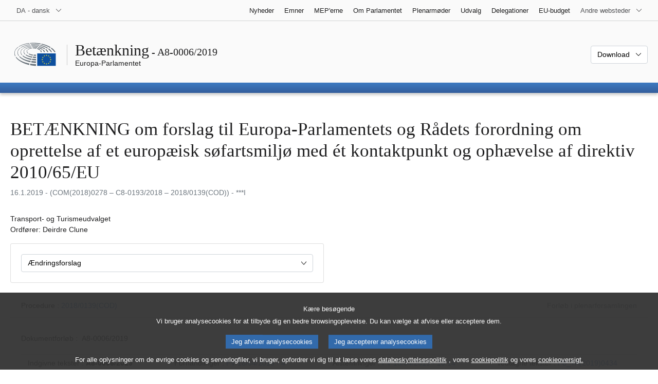

--- FILE ---
content_type: text/html; charset=UTF-8
request_url: https://www.europarl.europa.eu/doceo/document/A-8-2019-0006_DA.html
body_size: 1866
content:
<!DOCTYPE html>
<html lang="en">
<head>
    <meta charset="utf-8">
    <meta name="viewport" content="width=device-width, initial-scale=1">
    <title></title>
    <style>
        body {
            font-family: "Arial";
        }
    </style>
    <script type="text/javascript">
    window.awsWafCookieDomainList = [];
    window.gokuProps = {
"key":"AQIDAHjcYu/GjX+QlghicBgQ/7bFaQZ+m5FKCMDnO+vTbNg96AH/fBFvfaA7K+1KaCan9LfqAAAAfjB8BgkqhkiG9w0BBwagbzBtAgEAMGgGCSqGSIb3DQEHATAeBglghkgBZQMEAS4wEQQMC0MccU5LrjWeBYrCAgEQgDs9i1wajYjyIVjI2IzdrlZ4K2f21dKYEHUFtx2cjX7w+A575drMLSELMlZIz+Gywfe6XhEbXsw2JTDb0A==",
          "iv":"D549LQEg2AAAB2Kc",
          "context":"[base64]/WGMi/hV2I5F93CDndADifVarveYrfFnXAZjWCDsKJUCMHmIcwY843MOD/WYnZ1rRaUozn0hioMRTsg0jnzTOMiGeXKzzDzW5LamNoog6cxQ4vQG9pNuJceuCxFkdzSLgAxt18roaHrvTUNgyIdh4P/qXghGlMTxocyfUvlxeChXjLfAxv/MAx8uyPFJ43KHG+x"
};
    </script>
    <script src="https://e3c1b12827d4.5ce583ec.us-east-2.token.awswaf.com/e3c1b12827d4/d7f65e927fcd/f9998b2f6105/challenge.js"></script>
</head>
<body>
    <div id="challenge-container"></div>
    <script type="text/javascript">
        AwsWafIntegration.saveReferrer();
        AwsWafIntegration.checkForceRefresh().then((forceRefresh) => {
            if (forceRefresh) {
                AwsWafIntegration.forceRefreshToken().then(() => {
                    window.location.reload(true);
                });
            } else {
                AwsWafIntegration.getToken().then(() => {
                    window.location.reload(true);
                });
            }
        });
    </script>
    <noscript>
        <h1>JavaScript is disabled</h1>
        In order to continue, we need to verify that you're not a robot.
        This requires JavaScript. Enable JavaScript and then reload the page.
    </noscript>
</body>
</html>

--- FILE ---
content_type: text/html;charset=UTF-8
request_url: https://www.europarl.europa.eu/doceo/document/A-8-2019-0006_DA.html
body_size: 23104
content:
<!doctype html>
<html xmlns="http://www.w3.org/1999/xhtml" lang="da"><head><meta http-equiv="Content-Type" content="text/html; charset=UTF-8" /><meta name="title" content="BETÆNKNING om forslag til Europa-Parlamentets og Rådets forordning om oprettelse af et europæisk søfartsmiljø med ét kontaktpunkt og ophævelse af direktiv  2010/65/EU | A8-0006/2019 | Europa-Parlamentet" /><meta http-equiv="Content-Language" content="da" /><meta name="language" content="da" /><meta name="robots" content="index, follow, noodp, noydir, notranslate" /><meta name="copyright" content="© Den Europæiske Union, 2019 - Kilde: Europa-Parlamentet" /><meta name="available" content="16-01-2019" /><meta property="og:title" content="BETÆNKNING om forslag til Europa-Parlamentets og Rådets forordning om oprettelse af et europæisk søfartsmiljø med ét kontaktpunkt og ophævelse af direktiv  2010/65/EU | A8-0006/2019 | Europa-Parlamentet" /><meta property="og:image" content="https://www.europarl.europa.eu/website/common/img/icon/sharelogo_facebook.jpg" /><meta name="viewport" content="width=device-width, initial-scale=1, shrink-to-fit=no" /><meta name="description" content="BETÆNKNING om forslag til Europa-Parlamentets og Rådets forordning om oprettelse af et europæisk søfartsmiljø med ét kontaktpunkt og ophævelse af direktiv  2010/65/EU (COM(2018)0278 - C8-0193/2018 - 2018/0139(COD)) Transport- og Turismeudvalget Ordfører: Deirdre Clune" /><meta name="author" content="Deirdre CLUNE" /><link rel="canonical" href="https://www.europarl.europa.eu/doceo/document/A-8-2019-0006_DA.html" /><link rel="icon" href="/commonFrontResources/evostrap/7.0.0/lib/dist/assets/img/favicon.ico" /><title>BETÆNKNING om forslag til Europa-Parlamentets og Rådets forordning om oprettelse af et europæisk søfartsmiljø med ét kontaktpunkt og ophævelse af direktiv  2010/65/EU | A8-0006/2019 | Europa-Parlamentet</title><link href="/commonFrontResources/evostrap/7.0.0/lib/dist/css/evostrap.css" rel="stylesheet" /><link href="/commonFrontResources/evostrap-doceo/2.0.0/dist/css/doceo.css" rel="stylesheet" /><!--ATI analytics script--><script type="text/javascript" data-tracker-name="ATInternet" defer data-value="/website/webanalytics/ati-doceo.js" src="//www.europarl.europa.eu/website/privacy-policy/privacy-policy.js" ></script></head><body><header class="es_header"><nav class="es_wai-access" aria-label="Navigation accessible"><ul><li><a href="#website-body" class="es_smooth-scroll"><span class="btn btn-primary">Adgang til sidens indhold (klik på "Indgang")</span></a></li><li><a href="#languageSelector" class="es_smooth-scroll"><span class="btn btn-primary">Direkte adgang til sprogmenuen (tryk på Enter)</span></a></li></ul></nav><div class="es_header-top border-bottom mb-3 mb-xl-4 a-i"><div class="container-fluid"><div class="row no-gutters"><div class="col-auto"><div class="es_header-language-selector"><div class="es_dropdown"><button class="es_dropdown-btn" type="button" data-toggle="dropdown" id="languageSelector" aria-expanded="false" aria-controls="languageSelectorDropdownContent"><span class="es_dropdown-label">DA - dansk</span><span class="es_dropdown-icon"><svg aria-hidden="true" class="es_icon es_icon-arrow" data-show-expanded="false"><use href="#es_icon-arrow"></use></svg><svg aria-hidden="true" class="es_icon es_icon-arrow es_icon-flip-y text-primary" data-show-expanded="true"><use href="#es_icon-arrow"></use></svg></span></button><div class="dropdown-menu" id="languageSelectorDropdownContent"><div class="border border-light"><div><ul class="es_topbar-list list-unstyled">
            <li class="t-x-block"><a class="es_dropdown-item" href="/doceo/document/A-8-2019-0006_BG.html" lang="bg"><span class="t-item">BG - български</span></a></li>
            <li class="t-x-block"><a class="es_dropdown-item" href="/doceo/document/A-8-2019-0006_ES.html" lang="es"><span class="t-item">ES - español</span></a></li>
            <li class="t-x-block"><a class="es_dropdown-item" href="/doceo/document/A-8-2019-0006_CS.html" lang="cs"><span class="t-item">CS - čeština</span></a></li>
            <li class="t-x-block" data-selected="true"><a class="es_dropdown-item" href="/doceo/document/A-8-2019-0006_DA.html" lang="da"><span class="t-item">DA - dansk</span></a></li>
            <li class="t-x-block"><a class="es_dropdown-item" href="/doceo/document/A-8-2019-0006_DE.html" lang="de"><span class="t-item">DE - Deutsch</span></a></li>
            <li class="t-x-block"><a class="es_dropdown-item" href="/doceo/document/A-8-2019-0006_ET.html" lang="et"><span class="t-item">ET - eesti keel</span></a></li>
            <li class="t-x-block"><a class="es_dropdown-item" href="/doceo/document/A-8-2019-0006_EL.html" lang="el"><span class="t-item">EL - ελληνικά</span></a></li>
            <li class="t-x-block"><a class="es_dropdown-item" href="/doceo/document/A-8-2019-0006_EN.html" lang="en"><span class="t-item">EN - English</span></a></li>
            <li class="t-x-block"><a class="es_dropdown-item" href="/doceo/document/A-8-2019-0006_FR.html" lang="fr"><span class="t-item">FR - français</span></a></li>
            <li class="t-x-block"><a class="es_dropdown-item" href="/doceo/document/A-8-2019-0006_GA.html" lang="ga"><span class="t-item">GA - Gaeilge</span></a></li>
            <li class="t-x-block"><a class="es_dropdown-item" href="/doceo/document/A-8-2019-0006_HR.html" lang="hr"><span class="t-item">HR - hrvatski</span></a></li>
            <li class="t-x-block"><a class="es_dropdown-item" href="/doceo/document/A-8-2019-0006_IT.html" lang="it"><span class="t-item">IT - italiano</span></a></li>
            <li class="t-x-block"><a class="es_dropdown-item" href="/doceo/document/A-8-2019-0006_LV.html" lang="lv"><span class="t-item">LV - latviešu valoda</span></a></li>
            <li class="t-x-block"><a class="es_dropdown-item" href="/doceo/document/A-8-2019-0006_LT.html" lang="lt"><span class="t-item">LT - lietuvių kalba</span></a></li>
            <li class="t-x-block"><a class="es_dropdown-item" href="/doceo/document/A-8-2019-0006_HU.html" lang="hu"><span class="t-item">HU - magyar</span></a></li>
            <li class="t-x-block"><a class="es_dropdown-item" href="/doceo/document/A-8-2019-0006_MT.html" lang="mt"><span class="t-item">MT - Malti</span></a></li>
            <li class="t-x-block"><a class="es_dropdown-item" href="/doceo/document/A-8-2019-0006_NL.html" lang="nl"><span class="t-item">NL - Nederlands</span></a></li>
            <li class="t-x-block"><a class="es_dropdown-item" href="/doceo/document/A-8-2019-0006_PL.html" lang="pl"><span class="t-item">PL - polski</span></a></li>
            <li class="t-x-block"><a class="es_dropdown-item" href="/doceo/document/A-8-2019-0006_PT.html" lang="pt"><span class="t-item">PT - português</span></a></li>
            <li class="t-x-block"><a class="es_dropdown-item" href="/doceo/document/A-8-2019-0006_RO.html" lang="ro"><span class="t-item">RO - română</span></a></li>
            <li class="t-x-block"><a class="es_dropdown-item" href="/doceo/document/A-8-2019-0006_SK.html" lang="sk"><span class="t-item">SK - slovenčina</span></a></li>
            <li class="t-x-block"><a class="es_dropdown-item" href="/doceo/document/A-8-2019-0006_SL.html" lang="sl"><span class="t-item">SL - slovenščina</span></a></li>
            <li class="t-x-block"><a class="es_dropdown-item" href="/doceo/document/A-8-2019-0006_FI.html" lang="fi"><span class="t-item">FI - suomi</span></a></li>
            <li class="t-x-block"><a class="es_dropdown-item" href="/doceo/document/A-8-2019-0006_SV.html" lang="sv"><span class="t-item">SV - svenska</span></a></li>
        </ul></div></div></div></div></div></div><div class="col"><nav class="es_header-other-websites d-flex justify-content-end align-items-center" aria-label="Andre websteder"><ul class="d-flex list-unstyled"><li class="d-none d-xl-block"><a class="d-xl-flex px-1 align-items-center t-y-block" href="/news/da"><span class="t-item">Nyheder</span></a></li><li class="d-none d-xl-block"><a class="d-xl-flex px-1 align-items-center t-y-block" href="/topics/da"><span class="t-item">Emner</span></a></li><li class="d-none d-xl-block"><a class="d-xl-flex px-1 align-items-center t-y-block" href="/meps/da"><span class="t-item">MEP'erne</span></a></li><li class="d-none d-xl-block"><a class="d-xl-flex px-1 align-items-center t-y-block" href="/about-parliament/da"><span class="t-item">Om Parlamentet</span></a></li><li class="d-none d-xl-block"><a class="d-xl-flex px-1 align-items-center t-y-block" href="/plenary/da"><span class="t-item">Plenarmøder</span></a></li><li class="d-none d-xl-block"><a class="d-xl-flex px-1 align-items-center t-y-block" href="/committees/da"><span class="t-item">Udvalg</span></a></li><li class="d-none d-xl-block"><a class="d-xl-flex px-1 align-items-center t-y-block" href="/delegations/da"><span class="t-item">Delegationer</span></a></li><li class="d-none d-xl-block"><a class="d-xl-flex px-1 align-items-center t-y-block" href="https://eubudget.europarl.europa.eu/da"><span class="t-item">EU-budget</span></a></li><li class="es_dropdown"><button class="es_dropdown-btn d-xl-flex pl-1 align-items-center t-y-block flex-nowrap" type="button" data-toggle="dropdown" aria-expanded="false" aria-controls="otherWebsiteSubmenu" aria-label="Flere andre websteder"><span class="es_dropdown-label"><span class="d-none d-xl-inline">Andre websteder</span><span class="d-xl-none">Se andre websteder</span></span><span class="es_dropdown-icon"><svg aria-hidden="true" class="es_icon es_icon-arrow" data-show-expanded="false"><use href="#es_icon-arrow"></use></svg><svg aria-hidden="true" class="es_icon es_icon-arrow es_icon-flip-y text-primary" data-show-expanded="true"><use href="#es_icon-arrow"></use></svg></span></button><div id="otherWebsiteSubmenu" class="dropdown-menu"><ul class="es_header-other-websites-submenu list-unstyled es_dropdown-menu"><li class="d-xl-none t-x-block"><a class="es_dropdown-item" href="/news/da"><span class="t-item">Nyheder</span></a></li><li class="d-xl-none t-x-block"><a class="es_dropdown-item" href="/topics/da"><span class="t-item">Emner</span></a></li><li class="d-xl-none t-x-block"><a class="es_dropdown-item" href="/meps/da"><span class="t-item">MEP'erne</span></a></li><li class="d-xl-none t-x-block"><a class="es_dropdown-item" href="/about-parliament/da"><span class="t-item">Om Parlamentet</span></a></li><li class="d-xl-none t-x-block"><a class="es_dropdown-item" href="/plenary/da"><span class="t-item">Plenarmøder</span></a></li><li class="d-xl-none t-x-block"><a class="es_dropdown-item" href="/committees/da"><span class="t-item">Udvalg</span></a></li><li class="d-xl-none t-x-block"><a class="es_dropdown-item" href="/delegations/da"><span class="t-item">Delegationer</span></a></li><li class="t-x-block"><a class="es_dropdown-item" href="https://multimedia.europarl.europa.eu/da"><span class="t-item">Multimedia Centre</span></a></li><li class="t-x-block"><a class="es_dropdown-item" href="/the-president/da/"><span class="t-item">Formandskabet</span></a></li><li class="t-x-block"><a class="es_dropdown-item" href="/the-secretary-general/da"><span class="t-item">Generalsekretariat</span></a></li><li class="t-x-block"><a class="es_dropdown-item" href="https://elections.europa.eu/da"><span class="t-item">Valget</span></a></li><li class="t-x-block"><a class="es_dropdown-item" href="/thinktank/da"><span class="t-item">Think tank</span></a></li><li class="t-x-block"><a class="es_dropdown-item" href="https://www.epnewshub.eu/"><span class="t-item">EP Newshub</span></a></li><li class="t-x-block"><a class="es_dropdown-item" href="/atyourservice/da"><span class="t-item">Til din rådighed</span></a></li><li class="t-x-block"><a class="es_dropdown-item" href="/visiting/da"><span class="t-item">Besøg</span></a></li><li class="t-x-block"><a class="es_dropdown-item" href="https://oeil.secure.europarl.europa.eu/oeil/en"><span class="t-item">Lovgivningsobservatoriet</span></a></li><li class="t-x-block"><a class="es_dropdown-item" href="/legislative-train"><span class="t-item">Legislative train</span></a></li><li class="t-x-block"><a class="es_dropdown-item" href="/contracts-and-grants/da/"><span class="t-item">Kontrakter og Tilskud</span></a></li><li class="t-x-block"><a class="es_dropdown-item" href="/RegistreWeb/home/welcome.htm?language=DA"><span class="t-item">Register</span></a></li><li class="t-x-block"><a class="es_dropdown-item" href="https://data.europarl.europa.eu/da/home"><span class="t-item">Portal for åbne data</span></a></li><li class="t-x-block"><a class="es_dropdown-item" href="https://liaison-offices.europarl.europa.eu/da"><span class="t-item">Forbindelseskontorer</span></a></li></ul></div></li></ul></nav></div></div></div></div><div class="es_header-middle mb-3"><div class="container-fluid"><div class="row"><div class="col-12 col-md"><div class="es_header-website-title a-i"><div class="es_header-website-title-main"><span class="d-none d-md-inline"><span class="text-break">Betænkning</span><span class="es_title-h3 text-nowrap"> - A8-0006/2019</span></span><span class="d-md-none"><span class="text-break">Betænkning</span><br /><span class="es_title-h3 text-nowrap">A8-0006/2019</span></span></div><div class="es_header-website-title-sub"><a class="t-x-block" href="/portal/da" title="Retur til Europarl-portal"><span class="t-item">Europa-Parlamentet</span></a></div></div></div><div class="col-md-auto d-block d-sm-flex justify-content-md-end justify-content-center align-items-center doceo_header-download-container"><div class="es_dropdown mt-2 mt-md-0"><button class="es_dropdown-btn" type="button" data-toggle="dropdown" aria-expanded="false" id="documentDownloadDropdownButton" aria-controls="documentDownloadDropdownContent"><span class="es_dropdown-label">Download</span><span class="es_dropdown-icon"><svg aria-hidden="true" class="es_icon es_icon-arrow" data-show-expanded="false"><use href="#es_icon-arrow"></use></svg><svg aria-hidden="true" class="es_icon es_icon-arrow es_icon-flip-y" data-show-expanded="true"><use href="#es_icon-arrow"></use></svg></span></button><div class="dropdown-menu" id="documentDownloadDropdownContent" aria-labelledby="documentDownloadDropdownButton"><div class="es_links-list"><ul style="max-height:250px; overflow:auto; min-width:auto; overflow-x: hidden; padding-top:4px; padding-bottom:4px; padding-left:4px;padding-right:20px"><li><a class="es_dropdown-item" href="/doceo/document/A-8-2019-0006_DA.pdf"><svg aria-hidden="true" class="es_icon es_icon-pdf mr-1"><use href="#es_icon-pdf"></use></svg><span class="text-nowrap t-x">A-8-2019-0006_DA <span class="text-muted">(PDF - 238 KB)</span></span></a></li><li><a class="es_dropdown-item" href="/doceo/document/A-8-2019-0006_DA.docx"><svg aria-hidden="true" class="es_icon es_icon-doc mr-1"><use href="#es_icon-doc"></use></svg><span class="text-nowrap t-x">A-8-2019-0006_DA <span class="text-muted">(DOC - 91 KB)</span></span></a></li></ul></div></div></div></div></div></div></div>
<div class="es_header-bottom">
<div class="es_header-menu-container es_header-menu-container-small">
<div class="container-fluid">
<div class="es_header-menu">
<div class="es_header-menu-top row align-items-center">
<div class="col d-md-none d-flex align-items-center"><svg aria-hidden="true" class="es_icon es_icon-ep-logo-w es_header-menu-top-logo"><use href="#es_icon-ep-logo-w"></use></svg></div><span class="es_header-menu-top-title offset-3 col-6 text-center d-none d-md-block" aria-hidden="true"><span>Europa-Parlamentet</span></span><div class="es_header-menu-top-controls col-auto col-md-3 text-right"></div></div></div></div></div></div></header><main id="website-body"><div class="container"><div class="breadcrumb"></div></div><div class="container-fluid">
<div class="mb-3"><h1 class="es_title-h1 text-break">BETÆNKNING om forslag til Europa-Parlamentets og Rådets forordning om oprettelse af et europæisk søfartsmiljø med ét kontaktpunkt og ophævelse af direktiv 2010/65/EU</h1><p class="text-muted m-lg-0">16.1.2019 - (COM(2018)0278 – C8-0193/2018 – 2018/0139(COD)) - ***I</p></div><p>Transport- og Turismeudvalget<br />Ordfører: Deirdre Clune</p><div class="row"><div class="col-12 col-xl-8 col-xxl-6"><div class="card"><div class="card-body"><div class="es_dropdown mb-0 mt-0 mt-md-0"><button class="es_dropdown-btn" type="button" data-toggle="dropdown" id="esDropdownAMDButton" aria-expanded="false" aria-controls="esDropdownAMDContent"><span class="es_dropdown-label">Ændringsforslag</span><span class="es_dropdown-icon"><svg aria-hidden="true" class="es_icon es_icon-arrow" data-show-expanded="false"><use href="#es_icon-arrow"></use></svg><svg aria-hidden="true" class="es_icon es_icon-arrow es_icon-flip-y text-primary" data-show-expanded="true"><use href="#es_icon-arrow"></use></svg></span></button><div class="dropdown-menu w-100" id="esDropdownAMDContent" aria-labelledby="esDropdownAMDButton"><div class="es_links-list"><ul style="max-height:250px; overflow:auto; min-width:auto; overflow-x: hidden; padding-top:4px; padding-bottom:4px; padding-left:4px;padding-right:20px"><li><a href="/doceo/document/A-8-2019-0006-AM-001-062_DA.pdf" class="es_dropdown-item"><svg aria-hidden="true" class="es_icon es_icon-pdf mr-1"><use href="#es_icon-pdf"></use></svg><span class="t-x">001-062<span class="text-muted"> (PDF - 153 KB)</span></span></a></li><li><a href="/doceo/document/A-8-2019-0006-AM-001-062_DA.docx" class="es_dropdown-item"><svg aria-hidden="true" class="es_icon es_icon-doc mr-1"><use href="#es_icon-doc"></use></svg><span class="t-x">001-062<span class="text-muted"> (DOC - 45 KB)</span></span></a></li><li><a href="/doceo/document/A-8-2019-0006-AM-063-063_DA.pdf" class="es_dropdown-item"><svg aria-hidden="true" class="es_icon es_icon-pdf mr-1"><use href="#es_icon-pdf"></use></svg><span class="t-x">063-063<span class="text-muted"> (PDF - 228 KB)</span></span></a></li><li><a href="/doceo/document/A-8-2019-0006-AM-063-063_DA.docx" class="es_dropdown-item"><svg aria-hidden="true" class="es_icon es_icon-doc mr-1"><use href="#es_icon-doc"></use></svg><span class="t-x">063-063<span class="text-muted"> (DOC - 85 KB)</span></span></a></li></ul></div></div></div></div></div></div></div><br />
                <div class="doceo-ring card mb-3" lang="da"><div class="card-header bg-white"><div class="d-flex justify-content-between flex-wrap"><div>Procedure : <a href="https://oeil.secure.europarl.europa.eu/oeil/popups/ficheprocedure.do?lang=en&amp;reference=2018/0139(COD)">2018/0139(COD)</a></div><div class="text-muted">Forløb i plenarforsamlingen</div></div></div><div class="card-body"><div class="d-block d-sm-flex mt-0 mb-2"><span class="mt-1">Dokumentforløb :  </span><div class="mt-1">A8-0006/2019</div></div><div><div class="doceo-ring-steps bg-white"><div class="doceo-ring-steps-step bg-white active"><div class="doceo-ring-steps-step-content"><span class="doceo-ring-steps-step-label">Indgivne tekster :
			  </span><div class="doceo-ring-steps-step-details"><div>
                        <span class="font-weight-bold text-break">A8-0006/2019</span>
                    </div></div></div></div><div class="doceo-ring-steps-step bg-white active"><div class="doceo-ring-steps-step-content"><span class="doceo-ring-steps-step-label">Forhandlinger :
				</span><div class="doceo-ring-steps-step-details"><div>
                        <a href="/doceo/document/PV-8-2019-04-18-ITM-004_DA.html" class="text-break">PV 18/04/2019 - 4</a><br />
                        <a href="/doceo/document/CRE-8-2019-04-18-ITM-004_DA.html" class="text-break">CRE 18/04/2019 - 4</a>
                    </div></div></div></div><div class="doceo-ring-steps-step bg-white active"><div class="doceo-ring-steps-step-content"><span class="doceo-ring-steps-step-label">Afstemninger :
				</span><div class="doceo-ring-steps-step-details"><div>
                        <a href="/doceo/document/PV-8-2019-04-18-ITM-010-14_DA.html" class="text-break">PV 18/04/2019 - 10.14</a>
                    </div></div></div></div><div class="doceo-ring-steps-step bg-white active"><div class="doceo-ring-steps-step-content"><span class="doceo-ring-steps-step-label">Vedtagne tekster :
				</span><div class="doceo-ring-steps-step-details"><div>
                        <a href="/doceo/document/TA-8-2019-0434_DA.html" class="text-break">P8_TA(2019)0434</a>
                    </div></div></div></div></div></div></div></div>
            <div class="es_links-list mb-3"><ul>
<li><a class="es_smooth-scroll" href="#_section1"><svg aria-hidden="true" class="es_icon es_icon-arrow es_icon-rotate-270 mr-1"><use href="#es_icon-arrow"></use></svg><span class="t-x"><span>FORSLAG TIL EUROPA-PARLAMENTETS LOVGIVNINGSMÆSSIGE BESLUTNING</span></span></a></li>
<li><a class="es_smooth-scroll" href="#_section2"><svg aria-hidden="true" class="es_icon es_icon-arrow es_icon-rotate-270 mr-1"><use href="#es_icon-arrow"></use></svg><span class="t-x"><span>BILAG: LISTE OVER ENHEDER OG PERSONER,SOM ORDFØREREN HAR MODTAGET INPUT FRA</span></span></a></li>
<li><a class="es_smooth-scroll" href="#_section3"><svg aria-hidden="true" class="es_icon es_icon-arrow es_icon-rotate-270 mr-1"><use href="#es_icon-arrow"></use></svg><span class="t-x"><span>PROCEDURE I KORRESPONDERENDE UDVALG</span></span></a></li>
<li><a class="es_smooth-scroll" href="#_section4"><svg aria-hidden="true" class="es_icon es_icon-arrow es_icon-rotate-270 mr-1"><use href="#es_icon-arrow"></use></svg><span class="t-x"><span>ENDELIG AFSTEMNING VED NAVNEOPRÅBI KORRESPONDERENDE UDVALG</span></span></a></li></ul></div><div class="separator separator-dotted separator-2x my-3"></div><h2 id="_section1"><span>FORSLAG TIL EUROPA-PARLAMENTETS LOVGIVNINGSMÆSSIGE BESLUTNING</span></h2><div>
<p style="margin-left:0pt; margin-right:0pt; "><span style="font-weight:bold; ">om forslag til Europa-Parlamentets og Rådets forordning om oprettelse af et europæisk søfartsmiljø med ét kontaktpunkt og ophævelse af direktiv </span></p>

<p style="margin-left:0pt; margin-right:0pt; "><span style="font-weight:bold; ">2010/65/EU</span></p>

<p style="margin-left:0pt; margin-right:0pt; "><span style="font-weight:bold; ">(<a href="https://eur-lex.europa.eu/smartapi/cgi/sga_doc?smartapi!celexplus!prod!DocNumber&amp;lg=DA&amp;type_doc=COMfinal&amp;an_doc=2018&amp;nu_doc=0278">COM(2018)0278</a> – C8-0193/2018 – <a href="https://oeil.secure.europarl.europa.eu/oeil/popups/ficheprocedure.do?lang=en&amp;reference=2018/0139(COD)">2018/0139(COD)</a>)</span></p>

<p style="margin-left:0pt; margin-right:0pt; "><span style="font-weight:bold; ">(Almindelig lovgivningsprocedure: førstebehandling)</span></p>

<p style="margin-left:0pt; margin-right:0pt; "><span style="font-style:italic; ">Europa-Parlamentet</span>,</p>

<p style="margin-left:28.35pt; margin-right:0pt; text-indent:-28.35pt; ">–  der henviser til Kommissionens forslag til Europa-Parlamentet og Rådet (<a href="https://eur-lex.europa.eu/smartapi/cgi/sga_doc?smartapi!celexplus!prod!DocNumber&amp;lg=DA&amp;type_doc=COMfinal&amp;an_doc=2018&amp;nu_doc=0278">COM(2018)0278</a>),</p>

<p style="margin-left:28.35pt; margin-right:0pt; text-indent:-28.35pt; ">–  der henviser til artikel 294, stk. 2, og artikel 100, stk. 2, i traktaten om Den Europæiske Unions funktionsmåde, på grundlag af hvilke Kommissionen har forelagt forslaget for Parlamentet (C8-0193/2018),</p>

<p style="margin-left:28.35pt; margin-right:0pt; text-indent:-28.35pt; ">–  der henviser til artikel 294, stk. 3, i traktaten om Den Europæiske Unions funktionsmåde,</p>

<p style="margin-left:28.35pt; margin-right:0pt; text-indent:-28.35pt; ">–  der henviser til udtalelse af ... <a class="es_smooth-scroll" id="_part1_ref1" href="#_part1_def1" aria-label="Gå til fodnote 1.1.">[1]</a> fra Det Europæiske Økonomiske og Sociale Udvalg,</p>

<p style="margin-left:28.35pt; margin-right:0pt; text-indent:-28.35pt; ">–  der henviser til udtalelse af ... <a class="es_smooth-scroll" id="_part1_ref2" href="#_part1_def2" aria-label="Gå til fodnote 1.2.">[2]</a> fra Regionsudvalget,</p>

<p style="margin-left:28.35pt; margin-right:0pt; text-indent:-28.35pt; ">–  der henviser til forretningsordenens artikel 59,</p>

<p style="margin-left:28.35pt; margin-right:0pt; text-indent:-28.35pt; ">–  der henviser til betænkning fra Transport- og Turismeudvalget (A8-0006/2019),</p>

<p style="margin-left:28.35pt; margin-right:0pt; text-indent:-28.35pt; ">1.  vedtager nedenstående holdning ved førstebehandling;</p>

<p style="margin-left:28.35pt; margin-right:0pt; text-indent:-28.35pt; ">2.  anmoder om fornyet forelæggelse, hvis Kommissionen erstatter, i væsentlig grad ændrer eller agter i væsentlig grad at ændre sit forslag;</p>

<p style="margin-left:28.35pt; margin-right:0pt; text-indent:-28.35pt; ">3.  pålægger sin formand at sende Parlamentets holdning til Rådet og Kommissionen samt til de nationale parlamenter.</p>
<div class="table-responsive"><table class="table table-borderless"><tr><td colspan="2" class="text-center"><p class="m-0"><span style="font-weight:bold; ">Ændringsforslag    1</span></p>
<p class="m-0"><span style="font-weight:bold; ">Forslag til forordning</span></p>

<p class="m-0"><span style="font-weight:bold; ">Betragtning 1</span></p>
</td></tr><tr><td class="w-50 align-top">
<p style="margin-left:0pt; margin-right:0pt; text-align:center; "><span style="font-style:italic; ">Kommissionens forslag</span></p>
</td><td class="w-50 align-top">
<p style="margin-left:0pt; margin-right:0pt; text-align:center; "><span style="font-style:italic; ">Ændringsforslag</span></p>
</td></tr><tr><td class="w-50 align-top">
<p style="margin-left:0pt; margin-right:0pt; ">(1)  Europa-Parlamentets og Rådets direktiv 2010/65/EU<sup>9</sup> kræver, at medlemsstater accepterer opfyldelsen af meldepligterne for skibe, der ankommer til og afgår fra havne i Unionen, i elektronisk format og at sikre deres transmission via ét enkelt kontaktpunkt for at facilitere søtransport.</p>
</td><td class="w-50 align-top">
<p style="margin-left:0pt; margin-right:0pt; ">(1)  Europa-Parlamentets og Rådets direktiv 2010/65/EU<sup>9</sup> kræver, at medlemsstater accepterer opfyldelsen af meldepligterne for skibe, der ankommer til og afgår fra havne i Unionen, i elektronisk format og at sikre deres transmission via ét enkelt kontaktpunkt for at facilitere <span style="font-style:italic; font-weight:bold; ">og fremme </span>søtransport.</p>
</td></tr><tr><td class="w-50 align-top">
<p style="margin-left:0pt; margin-right:0pt; ">_________________</p>
</td><td class="w-50 align-top">
<p style="margin-left:0pt; margin-right:0pt; ">_________________</p>
</td></tr><tr><td class="w-50 align-top">
<p style="margin-left:0pt; margin-right:0pt; "><sup>9</sup> Europa-Parlamentets og Rådets direktiv 2010/65/EU af 20. oktober 2010 om meldeformaliteter for skibe, der ankommer til eller afgår fra havne i medlemsstaterne, og om ophævelse af direktiv 2002/6/EF (EUT L 283 af 29.10.2010, s. 1).</p>
</td><td class="w-50 align-top">
<p style="margin-left:0pt; margin-right:0pt; "><sup>9</sup> Europa-Parlamentets og Rådets direktiv 2010/65/EU af 20. oktober 2010 om meldeformaliteter for skibe, der ankommer til eller afgår fra havne i medlemsstaterne, og om ophævelse af direktiv 2002/6/EF (EUT L 283 af 29.10.2010, s. 1).</p>
</td></tr><tr><td colspan="2" class="text-center"><p class="m-0"><span style="font-weight:bold; ">Ændringsforslag    2</span></p>
<p class="m-0"><span style="font-weight:bold; ">Forslag til forordning</span></p>

<p class="m-0"><span style="font-weight:bold; ">Betragtning 2 a (ny)</span></p>
</td></tr><tr><td class="w-50 align-top">
<p style="margin-left:0pt; margin-right:0pt; text-align:center; "><span style="font-style:italic; ">Kommissionens forslag</span></p>
</td><td class="w-50 align-top">
<p style="margin-left:0pt; margin-right:0pt; text-align:center; "><span style="font-style:italic; ">Ændringsforslag</span></p>
</td></tr><tr><td class="w-50 align-top">
<p style="margin-left:0pt; margin-right:0pt; "> </p>
</td><td class="w-50 align-top">
<p style="margin-left:0pt; margin-right:0pt; "><span style="font-style:italic; font-weight:bold; ">(2 a)</span>  <span style="font-style:italic; font-weight:bold; ">Både Europa-Parlamentet og Rådet har ofte opfordret til mere interoperabilitet og mere omfattende og brugervenlige kommunikations- og informationsstrømme, der kan hjælpe borgere og virksomheder med at udnytte det indre marked fuldt ud og styrke det indre markeds værktøjer til bedre at opfylde borgernes og virksomhedernes behov ved gennemførelse af grænseoverskridende aktiviteter.</span></p>
</td></tr><tr><td colspan="2" class="text-center"><p class="m-0"><span style="font-weight:bold; ">Ændringsforslag    3</span></p>
<p class="m-0"><span style="font-weight:bold; ">Forslag til forordning</span></p>

<p class="m-0"><span style="font-weight:bold; ">Betragtning 3</span></p>
</td></tr><tr><td class="w-50 align-top">
<p style="margin-left:0pt; margin-right:0pt; text-align:center; "><span style="font-style:italic; ">Kommissionens forslag</span></p>
</td><td class="w-50 align-top">
<p style="margin-left:0pt; margin-right:0pt; text-align:center; "><span style="font-style:italic; ">Ændringsforslag</span></p>
</td></tr><tr><td class="w-50 align-top">
<p style="margin-left:0pt; margin-right:0pt; ">(3)  <span style="font-style:italic; font-weight:bold; ">Denne</span> forordning sigter mod facilitering af transmissionen af information. Anvendelse af denne forordning bør ikke ændre substansen af meldepligterne og bør ikke påvirke efterfølgende opbevaring og behandling af information på EU-niveau eller nationalt niveau.</p>
</td><td class="w-50 align-top">
<p style="margin-left:0pt; margin-right:0pt; ">(3)  <span style="font-style:italic; font-weight:bold; ">Hovedsigtet med denne forordning er at fastlægge harmoniserede regler for levering af de fragtoplysninger, der kræves af såvel søfartsmyndigheder som toldmyndigheder, og for overholdelse af de øvrige meldeformaliteter, der kræves i henhold til direktiv 2010/65/EU. Denne</span> forordning sigter mod facilitering af transmissionen af information<span style="font-style:italic; font-weight:bold; "> mellem udbydere af skibsdata, de relevante offentlige myndigheder i anløbshavnen og andre medlemsstater under overholdelse af databeskyttelsesforordningen</span>. Anvendelse af denne forordning bør ikke ændre substansen af meldepligterne og bør ikke påvirke efterfølgende opbevaring og behandling af information på EU-niveau eller nationalt niveau.</p>
</td></tr><tr><td colspan="2" class="text-center"><p class="m-0"><span style="font-weight:bold; ">Ændringsforslag    4</span></p>
<p class="m-0"><span style="font-weight:bold; ">Forslag til forordning</span></p>

<p class="m-0"><span style="font-weight:bold; ">Betragtning 3 a (ny)</span></p>
</td></tr><tr><td class="w-50 align-top">
<p style="margin-left:0pt; margin-right:0pt; text-align:center; "><span style="font-style:italic; ">Kommissionens forslag</span></p>
</td><td class="w-50 align-top">
<p style="margin-left:0pt; margin-right:0pt; text-align:center; "><span style="font-style:italic; ">Ændringsforslag</span></p>
</td></tr><tr><td class="w-50 align-top">
<p style="margin-left:0pt; margin-right:0pt; "> </p>
</td><td class="w-50 align-top">
<p style="margin-left:0pt; margin-right:0pt; "><span style="font-style:italic; font-weight:bold; ">(3 a)</span><span style="font-style:italic; font-weight:bold; ">  Formålet med denne forordning er at harmonisere forskellige dataelementer ved at sikre, at de samme datasæt kan meldes til hver enkelt relevant myndighed på samme måde og derved yderligere forbedre effektiviteten af søtransporten, understøtte digitaliseringen og lette samhandelen.</span></p>
</td></tr><tr><td colspan="2" class="text-center"><p class="m-0"><span style="font-weight:bold; ">Ændringsforslag    5</span></p>
<p class="m-0"><span style="font-weight:bold; ">Forslag til forordning</span></p>

<p class="m-0"><span style="font-weight:bold; ">Betragtning 4</span></p>
</td></tr><tr><td class="w-50 align-top">
<p style="margin-left:0pt; margin-right:0pt; text-align:center; "><span style="font-style:italic; ">Kommissionens forslag</span></p>
</td><td class="w-50 align-top">
<p style="margin-left:0pt; margin-right:0pt; text-align:center; "><span style="font-style:italic; ">Ændringsforslag</span></p>
</td></tr><tr><td class="w-50 align-top">
<p style="margin-left:0pt; margin-right:0pt; ">(4)  Det eksisterende nationale miljø med ét kontaktpunkt i hver medlemsstat bør bibeholdes som grundlaget for det europæiske søfartsmiljø med ét kontaktpunkt ("EMSWe"). De nationale miljøer med ét kontaktpunkt bør udgøre et omfattende meldekontaktpunkt for søtransportoperatører, som udfører funktionaliteterne for dataindsamling fra klarererne og datadistribution til alle relevante kompetente myndigheder.</p>
</td><td class="w-50 align-top">
<p style="margin-left:0pt; margin-right:0pt; ">(4)  Det eksisterende nationale miljø med ét kontaktpunkt i hver medlemsstat bør bibeholdes som grundlaget for det europæiske søfartsmiljø med ét kontaktpunkt ("EMSWe"). De nationale miljøer med ét kontaktpunkt bør udgøre et omfattende meldekontaktpunkt for søtransportoperatører, som udfører funktionaliteterne for dataindsamling fra klarererne og datadistribution til alle relevante kompetente myndigheder. <span style="font-style:italic; font-weight:bold; ">Der bør udvikles en forvaltningsdimension med et klart retsgrundlag for hvert enkelt nationale miljø med ét kontaktpunkt, der giver dem kompetence til og ansvar for at indsamle og opbevare dataene samt distribuere dem til de relevante myndigheder, og således at alle relevante oplysninger, der modtages i henhold til denne forordning, stilles til rådighed for deres nationale miljøer med ét kontaktpunkt via SafeSeaNet-systemet i overensstemmelse med artikel 22a i direktiv 2002/59/EF.</span></p>
</td></tr><tr><td colspan="2" class="text-center"><p class="m-0"><span style="font-weight:bold; ">Ændringsforslag    6</span></p>
<p class="m-0"><span style="font-weight:bold; ">Forslag til forordning</span></p>

<p class="m-0"><span style="font-weight:bold; ">Betragtning 4 a (ny)</span></p>
</td></tr><tr><td class="w-50 align-top">
<p style="margin-left:0pt; margin-right:0pt; text-align:center; "><span style="font-style:italic; ">Kommissionens forslag</span></p>
</td><td class="w-50 align-top">
<p style="margin-left:0pt; margin-right:0pt; text-align:center; "><span style="font-style:italic; ">Ændringsforslag</span></p>
</td></tr><tr><td class="w-50 align-top">
<p style="margin-left:0pt; margin-right:0pt; "> </p>
</td><td class="w-50 align-top">
<p style="margin-left:0pt; margin-right:0pt; "><span style="font-style:italic; font-weight:bold; ">(4 a)</span><span style="font-style:italic; font-weight:bold; ">  Eksisterende meldekanaler og tjenesteudbydere kan opretholdes, hvis der opstår yderligere dataanmodninger under ekstraordinære omstændigheder. Denne fleksibilitet bør ikke kun tillades for medlemsstaterne, men også for relevante kompetente myndigheder, da de er ansvarlige for at vurdere risiciene ved clearing af skibet, dets last, dets passagerer og dets besætning, hvis der er sådanne om bord.</span></p>
</td></tr><tr><td colspan="2" class="text-center"><p class="m-0"><span style="font-weight:bold; ">Ændringsforslag    7</span></p>
<p class="m-0"><span style="font-weight:bold; ">Forslag til forordning</span></p>

<p class="m-0"><span style="font-weight:bold; ">Betragtning 5</span></p>
</td></tr><tr><td class="w-50 align-top">
<p style="margin-left:0pt; margin-right:0pt; text-align:center; "><span style="font-style:italic; ">Kommissionens forslag</span></p>
</td><td class="w-50 align-top">
<p style="margin-left:0pt; margin-right:0pt; text-align:center; "><span style="font-style:italic; ">Ændringsforslag</span></p>
</td></tr><tr><td class="w-50 align-top">
<p style="margin-left:0pt; margin-right:0pt; ">(5)  Front-end-grænsefladerne på disse nationale miljøer med ét kontaktpunkt bør på klarerernes side harmoniseres på EU-niveau for at facilitere melding og yderligere nedbringe den administrative byrde. Denne harmonisering opnås i alle nationale miljøer med ét kontaktpunkt ved hjælp af anvendelse af en fælles grænsefladesoftware til udveksling af information fra system til system udviklet på EU-niveau. Medlemsstaterne bærer ansvaret for integration og administration af <span style="font-style:italic; font-weight:bold; ">dette grænseflademodul</span> samt regelmæssig og rettidig opdatering af softwaren, når Kommissionen gør nye versioner tilgængelige. Kommissionen bør udvikle <span style="font-style:italic; font-weight:bold; ">modulet</span> og levere opdateringer efter behov.</p>
</td><td class="w-50 align-top">
<p style="margin-left:0pt; margin-right:0pt; ">(5)  Front-end-grænsefladerne på disse nationale miljøer med ét kontaktpunkt bør på klarerernes side harmoniseres på EU-niveau for at facilitere melding og yderligere nedbringe den administrative byrde. Denne harmonisering opnås i alle nationale miljøer med ét kontaktpunkt ved hjælp af anvendelse af en fælles grænsefladesoftware til udveksling af information fra system til system udviklet på EU-niveau. Medlemsstaterne bærer ansvaret for integration og administration af <span style="font-style:italic; font-weight:bold; ">denne grænseflade, der bør være teknologineutral for ikke at stå i vejen for innovation,</span> samt regelmæssig og rettidig opdatering af softwaren, når Kommissionen gør nye versioner tilgængelige. Kommissionen bør udvikle <span style="font-style:italic; font-weight:bold; ">grænsefladen</span> og levere opdateringer efter behov<span style="font-style:italic; font-weight:bold; ">, da udviklingen af digitale teknologier er markedsdrevet og i øjeblikket bevæger sig hurtigt, og enhver teknologisk løsning hurtigt kan blive overhalet af nyudviklinger</span>.</p>
</td></tr><tr><td colspan="2" class="text-center"><p class="m-0"><span style="font-weight:bold; ">Ændringsforslag    8</span></p>
<p class="m-0"><span style="font-weight:bold; ">Forslag til forordning</span></p>

<p class="m-0"><span style="font-weight:bold; ">Betragtning 5 a (ny)</span></p>
</td></tr><tr><td class="w-50 align-top">
<p style="margin-left:0pt; margin-right:0pt; text-align:center; "><span style="font-style:italic; ">Kommissionens forslag</span></p>
</td><td class="w-50 align-top">
<p style="margin-left:0pt; margin-right:0pt; text-align:center; "><span style="font-style:italic; ">Ændringsforslag</span></p>
</td></tr><tr><td class="w-50 align-top">
<p style="margin-left:0pt; margin-right:0pt; "> </p>
</td><td class="w-50 align-top">
<p style="margin-left:0pt; margin-right:0pt; "><span style="font-style:italic; font-weight:bold; ">(5 a)</span><span style="font-style:italic; font-weight:bold; ">  Eksisterende meldekanaler, der leveres af medlemsstater og tjenesteudbydere, f.eks. havnefællesskabssystemer og andre system til system-meldekanaler , bør opretholdes som valgfrie indgangspunkter for meldinger, eftersom disse systemer fungerer godt og giver de maritime operatører skræddersyede midler til at opfylde deres meldeformaliteter, som måske passer bedre til visse miljøer, og de samtidig udgør betydelige investeringer for mange interessenter.</span></p>
</td></tr><tr><td colspan="2" class="text-center"><p class="m-0"><span style="font-weight:bold; ">Ændringsforslag    9</span></p>
<p class="m-0"><span style="font-weight:bold; ">Forslag til forordning</span></p>

<p class="m-0"><span style="font-weight:bold; ">Betragtning 6</span></p>
</td></tr><tr><td class="w-50 align-top">
<p style="margin-left:0pt; margin-right:0pt; text-align:center; "><span style="font-style:italic; ">Kommissionens forslag</span></p>
</td><td class="w-50 align-top">
<p style="margin-left:0pt; margin-right:0pt; text-align:center; "><span style="font-style:italic; ">Ændringsforslag</span></p>
</td></tr><tr><td class="w-50 align-top">
<p style="margin-left:0pt; margin-right:0pt; ">(6)  Nye digitale teknologier udgør evigt voksende muligheder for at øge effektiviteten af søtransportsektoren og for at nedbringe den administrative byrde. For at kunne opsamle fordelene ved sådanne nye teknologier så tidligt som muligt bør Kommissionen have beføjelser til at ændre de tekniske specifikationer, standarder og procedurer for det harmoniserede meldemiljø ved hjælp af vedtagelse af <span style="font-style:italic; font-weight:bold; ">akter</span>. Nye teknologier bør også tages <span style="font-style:italic; font-weight:bold; ">i betragtning, når denne forordning er blevet gennemgået</span>.</p>
</td><td class="w-50 align-top">
<p style="margin-left:0pt; margin-right:0pt; ">(6)  Nye digitale teknologier udgør evigt voksende muligheder for at øge effektiviteten af søtransportsektoren og for at nedbringe den administrative byrde. For at kunne opsamle fordelene ved sådanne nye teknologier så tidligt som muligt bør Kommissionen have beføjelser til at ændre de tekniske specifikationer, standarder og procedurer for det harmoniserede meldemiljø ved hjælp af vedtagelse af <span style="font-style:italic; font-weight:bold; ">gennemførelsesretsakter</span>. <span style="font-style:italic; font-weight:bold; ">Dette bør give markedsdeltagerne fleksibilitet til at udvikle </span>nye<span style="font-style:italic; font-weight:bold; "> digitale</span> teknologier<span style="font-style:italic; font-weight:bold; ">, og der</span> bør også tages <span style="font-style:italic; font-weight:bold; ">hensyn til nye teknologier ved gennemgangen af denne forordning</span>.</p>
</td></tr><tr><td colspan="2" class="text-center"><p class="m-0"><span style="font-weight:bold; ">Ændringsforslag    10</span></p>
<p class="m-0"><span style="font-weight:bold; ">Forslag til forordning</span></p>

<p class="m-0"><span style="font-weight:bold; ">Betragtning 9</span></p>
</td></tr><tr><td class="w-50 align-top">
<p style="margin-left:0pt; margin-right:0pt; text-align:center; "><span style="font-style:italic; ">Kommissionens forslag</span></p>
</td><td class="w-50 align-top">
<p style="margin-left:0pt; margin-right:0pt; text-align:center; "><span style="font-style:italic; ">Ændringsforslag</span></p>
</td></tr><tr><td class="w-50 align-top">
<p style="margin-left:0pt; margin-right:0pt; ">(9)  For at gøre det muligt at anvende EMSWe er det nødvendigt at fastlægge et omfattende EMSWe-datasæt, som bør dække alle de informationselementer, der potentielt kan blive anmodet om af de nationale myndigheder eller havneoperatører til administrative eller driftsmæssige formål, når et skib foretager et havnekald. Eftersom omfanget af meldepligterne varierer mellem medlemsstaterne, bør et nationale miljø med ét kontaktpunkt i en given medlemsstat designes til at acceptere EMSWe-datasættet uden modifikationer og se bort fra alle informationer, der ikke er relevante for medlemsstaten.</p>
</td><td class="w-50 align-top">
<p style="margin-left:0pt; margin-right:0pt; ">(9)  For at gøre det muligt at anvende EMSWe er det nødvendigt at fastlægge et omfattende EMSWe-datasæt, som bør dække alle de informationselementer, der potentielt kan blive anmodet om af de nationale myndigheder eller havneoperatører til administrative eller driftsmæssige formål, når et skib foretager et havnekald. Eftersom omfanget af meldepligterne varierer mellem medlemsstaterne, bør et nationale miljø med ét kontaktpunkt i en given medlemsstat designes til at acceptere EMSWe-datasættet uden modifikationer og se bort fra alle informationer, der ikke er relevante for medlemsstaten. <span style="font-style:italic; font-weight:bold; ">Dette bør afspejles i udviklingen af en etableret forvaltningsdimension for de nationale miljøer med ét kontaktpunkt for at sikre, at de fungerer gnidningsløst. Da formålet med denne forordning er at lette handelen via harmonisering af datakravene, bør Kommissionen, når den fastlægger et detaljeret datasæt, tage hensyn til og aktivt deltage på IMO-niveau i udarbejdelsen af en uafhængig datareferencemodel af høj kvalitet.</span></p>
</td></tr><tr><td colspan="2" class="text-center"><p class="m-0"><span style="font-weight:bold; ">Ændringsforslag    11</span></p>
<p class="m-0"><span style="font-weight:bold; ">Forslag til forordning</span></p>

<p class="m-0"><span style="font-weight:bold; ">Betragtning 14</span></p>
</td></tr><tr><td class="w-50 align-top">
<p style="margin-left:0pt; margin-right:0pt; text-align:center; "><span style="font-style:italic; ">Kommissionens forslag</span></p>
</td><td class="w-50 align-top">
<p style="margin-left:0pt; margin-right:0pt; text-align:center; "><span style="font-style:italic; ">Ændringsforslag</span></p>
</td></tr><tr><td class="w-50 align-top">
<p style="margin-left:0pt; margin-right:0pt; ">(14)  For at forbedre effektiviteten af søtransport og for at begrænse duplikering af information, som skal leveres til driftsmæssige formål, når et skib foretager et havnekald, bør den information, som klarereren angiver til et nationale miljø med ét kontaktpunkt, også deles med visse andre enheder, f.eks. havne- og terminaloperatører.</p>
</td><td class="w-50 align-top">
<p style="margin-left:0pt; margin-right:0pt; ">(14)  For at forbedre effektiviteten af søtransport og for at begrænse duplikering af information, som skal leveres til driftsmæssige formål, når et skib foretager et havnekald, bør den information, som klarereren angiver til et nationale miljø med ét kontaktpunkt, også deles med visse andre enheder, f.eks. havne- og terminaloperatører<span style="font-style:italic; font-weight:bold; ">, når de er godkendt, og der tages hensyn til fortrolighed, forretningsmæssige interesser og retlige begrænsninger</span>.</p>
</td></tr><tr><td colspan="2" class="text-center"><p class="m-0"><span style="font-weight:bold; ">Ændringsforslag    12</span></p>
<p class="m-0"><span style="font-weight:bold; ">Forslag til forordning</span></p>

<p class="m-0"><span style="font-weight:bold; ">Betragtning 15 a (ny)</span></p>
</td></tr><tr><td class="w-50 align-top">
<p style="margin-left:0pt; margin-right:0pt; text-align:center; "><span style="font-style:italic; ">Kommissionens forslag</span></p>
</td><td class="w-50 align-top">
<p style="margin-left:0pt; margin-right:0pt; text-align:center; "><span style="font-style:italic; ">Ændringsforslag</span></p>
</td></tr><tr><td class="w-50 align-top">
<p style="margin-left:0pt; margin-right:0pt; "> </p>
</td><td class="w-50 align-top">
<p style="margin-left:0pt; margin-right:0pt; "><span style="font-style:italic; font-weight:bold; ">(15 a)</span><span style="font-style:italic; font-weight:bold; ">  For at opnå fuldt ud harmoniserede meldekrav bør der etableres mere samarbejde mellem toldmyndigheder og søfartsmyndigheder på både nationalt plan og EU-plan.</span></p>
</td></tr><tr><td colspan="2" class="text-center"><p class="m-0"><span style="font-weight:bold; ">Ændringsforslag    13</span></p>
<p class="m-0"><span style="font-weight:bold; ">Forslag til forordning</span></p>

<p class="m-0"><span style="font-weight:bold; ">Betragtning 24</span></p>
</td></tr><tr><td class="w-50 align-top">
<p style="margin-left:0pt; margin-right:0pt; text-align:center; "><span style="font-style:italic; ">Kommissionens forslag</span></p>
</td><td class="w-50 align-top">
<p style="margin-left:0pt; margin-right:0pt; text-align:center; "><span style="font-style:italic; ">Ændringsforslag</span></p>
</td></tr><tr><td class="w-50 align-top">
<p style="margin-left:0pt; margin-right:0pt; ">(24)  Kommissionen bør foretage en evaluering af denne forordning. Der bør indsamles information for at informere denne evaluering og muliggøre vurdering af lovgivningens præstation i forhold til dens målsætninger.</p>
</td><td class="w-50 align-top">
<p style="margin-left:0pt; margin-right:0pt; ">(24)  Kommissionen bør foretage en evaluering af denne forordning. Der bør indsamles information for at informere denne evaluering og muliggøre vurdering af lovgivningens præstation i forhold til dens målsætninger. <span style="font-style:italic; font-weight:bold; ">Kommissionen bør også vurdere muligheden for at oprette et virkelig centraliseret og harmoniseret europæisk meldesystem via oprettelsen af en central meldegrænseflade.</span></p>
</td></tr><tr><td colspan="2" class="text-center"><p class="m-0"><span style="font-weight:bold; ">Ændringsforslag    14</span></p>
<p class="m-0"><span style="font-weight:bold; ">Forslag til forordning</span></p>

<p class="m-0"><span style="font-weight:bold; ">Artikel 2 – stk. 1 – nr. 1 a (nyt)</span></p>
</td></tr><tr><td class="w-50 align-top">
<p style="margin-left:0pt; margin-right:0pt; text-align:center; "><span style="font-style:italic; ">Kommissionens forslag</span></p>
</td><td class="w-50 align-top">
<p style="margin-left:0pt; margin-right:0pt; text-align:center; "><span style="font-style:italic; ">Ændringsforslag</span></p>
</td></tr><tr><td class="w-50 align-top">
<p style="margin-left:0pt; margin-right:0pt; "> </p>
</td><td class="w-50 align-top">
<p style="margin-left:0pt; margin-right:0pt; "><span style="font-style:italic; font-weight:bold; ">1a)</span><span style="font-style:italic; font-weight:bold; ">  "skib": et søgående fartøj af enhver type, der opererer i havmiljøet, og som er underlagt en meldeformalitet vedrørende den lovgivning, der er omhandlet i bilaget</span><span style="font-style:italic; font-weight:bold; "> </span></p>
</td></tr><tr><td colspan="2" class="text-center"><p class="m-0"><span style="font-weight:bold; ">Ændringsforslag    15</span></p>
<p class="m-0"><span style="font-weight:bold; ">Forslag til forordning</span></p>

<p class="m-0"><span style="font-weight:bold; ">Artikel 2 – stk. 1 – nr. 1 b (nyt)</span></p>
</td></tr><tr><td class="w-50 align-top">
<p style="margin-left:0pt; margin-right:0pt; text-align:center; "><span style="font-style:italic; ">Kommissionens forslag</span></p>
</td><td class="w-50 align-top">
<p style="margin-left:0pt; margin-right:0pt; text-align:center; "><span style="font-style:italic; ">Ændringsforslag</span></p>
</td></tr><tr><td class="w-50 align-top">
<p style="margin-left:0pt; margin-right:0pt; "> </p>
</td><td class="w-50 align-top">
<p style="margin-left:0pt; margin-right:0pt; "><span style="font-style:italic; font-weight:bold; ">1b)</span><span style="font-style:italic; font-weight:bold; ">  "miljø med ét kontaktpunkt" et miljø for indsamling, formidling og udveksling af fartøjsmeldingsinformation i elektronisk form med en struktureret og almindeligt defineret datastruktur, regler og forvaltning af adgangsrettigheder, herunder en harmoniseret meldegrænseflade og en grafisk brugergrænseflade, ud over links til de relevante myndigheders systemer og databaser i overensstemmelse med relevante internationale, nationale og lokale lovkrav</span></p>
</td></tr><tr><td colspan="2" class="text-center"><p class="m-0"><span style="font-weight:bold; ">Ændringsforslag    16</span></p>
<p class="m-0"><span style="font-weight:bold; ">Forslag til forordning</span></p>

<p class="m-0"><span style="font-weight:bold; ">Artikel 2 – stk. 1 – nr. 2 a (nyt)</span></p>
</td></tr><tr><td class="w-50 align-top">
<p style="margin-left:0pt; margin-right:0pt; text-align:center; "><span style="font-style:italic; ">Kommissionens forslag</span></p>
</td><td class="w-50 align-top">
<p style="margin-left:0pt; margin-right:0pt; text-align:center; "><span style="font-style:italic; ">Ændringsforslag</span></p>
</td></tr><tr><td class="w-50 align-top">
<p style="margin-left:0pt; margin-right:0pt; "> </p>
</td><td class="w-50 align-top">
<p style="margin-left:0pt; margin-right:0pt; "><span style="font-style:italic; font-weight:bold; ">2 a)</span><span style="font-style:italic; font-weight:bold; ">  "relevant myndighed" en national eller lokal myndighed, der er involveret i klareringen af skibe, der anløber eller forlader en havn, eller har juridiske rettigheder til at få adgang til de oplysninger, der er indsamlet via det nationale miljø med ét kontaktpunkt</span></p>
</td></tr><tr><td colspan="2" class="text-center"><p class="m-0"><span style="font-weight:bold; ">Ændringsforslag    17</span></p>
<p class="m-0"><span style="font-weight:bold; ">Forslag til forordning</span></p>

<p class="m-0"><span style="font-weight:bold; ">Artikel 2 – stk. 1 – nr. 3 a (nyt)</span></p>
</td></tr><tr><td class="w-50 align-top">
<p style="margin-left:0pt; margin-right:0pt; text-align:center; "><span style="font-style:italic; ">Kommissionens forslag</span></p>
</td><td class="w-50 align-top">
<p style="margin-left:0pt; margin-right:0pt; text-align:center; "><span style="font-style:italic; ">Ændringsforslag</span></p>
</td></tr><tr><td class="w-50 align-top">
<p style="margin-left:0pt; margin-right:0pt; "> </p>
</td><td class="w-50 align-top">
<p style="margin-left:0pt; margin-right:0pt; "><span style="font-style:italic; font-weight:bold; ">3 a)</span><span style="font-style:italic; font-weight:bold; ">  "grafisk brugergrænseflade" en webgrænseflade til tovejs-webbaseret bruger-til-system-indberetning af data til et nationalt miljø med ét kontaktpunkt, der omfatter harmoniserede websider og funktioner, der sikrer en fælles navigationsstrøm og dataupload for en klarerer, der opfylder meldepligter inden for rammerne af denne forordning, uanset hvor den grafiske brugergrænseflade anvendes</span></p>
</td></tr><tr><td colspan="2" class="text-center"><p class="m-0"><span style="font-weight:bold; ">Ændringsforslag    18</span></p>
<p class="m-0"><span style="font-weight:bold; ">Forslag til forordning</span></p>

<p class="m-0"><span style="font-weight:bold; ">Artikel 2 – stk. 1 – nr. 3 b (nyt)</span></p>
</td></tr><tr><td class="w-50 align-top">
<p style="margin-left:0pt; margin-right:0pt; text-align:center; "><span style="font-style:italic; ">Kommissionens forslag</span></p>
</td><td class="w-50 align-top">
<p style="margin-left:0pt; margin-right:0pt; text-align:center; "><span style="font-style:italic; ">Ændringsforslag</span></p>
</td></tr><tr><td class="w-50 align-top">
<p style="margin-left:0pt; margin-right:0pt; "> </p>
</td><td class="w-50 align-top">
<p style="margin-left:0pt; margin-right:0pt; "><span style="font-style:italic; font-weight:bold; ">3 b)</span><span style="font-style:italic; font-weight:bold; ">  "fælles adgangspunktsgrænseflade" et valgfrit eller frivilligt indberetningspunkt for klarerere til at dirigere system-til-system-data til de harmoniserede meldegrænseflader i de respektive miljøer med ét kontaktpunkt, der er udviklet som en ekstra funktionalitet til de harmoniserede meldegrænseflader, og som letter tovejsudveksling af oplysninger mellem klarerere og de relevante myndigheder, der tilgår det via deres eget miljø med ét kontaktpunkt</span></p>
</td></tr><tr><td colspan="2" class="text-center"><p class="m-0"><span style="font-weight:bold; ">Ændringsforslag    19</span></p>
<p class="m-0"><span style="font-weight:bold; ">Forslag til forordning</span></p>

<p class="m-0"><span style="font-weight:bold; ">Artikel 2 – stk. 1 – nr. 3 c (nyt)</span></p>
</td></tr><tr><td class="w-50 align-top">
<p style="margin-left:0pt; margin-right:0pt; text-align:center; "><span style="font-style:italic; ">Kommissionens forslag</span></p>
</td><td class="w-50 align-top">
<p style="margin-left:0pt; margin-right:0pt; text-align:center; "><span style="font-style:italic; ">Ændringsforslag</span></p>
</td></tr><tr><td class="w-50 align-top">
<p style="margin-left:0pt; margin-right:0pt; "> </p>
</td><td class="w-50 align-top">
<p style="margin-left:0pt; margin-right:0pt; "><span style="font-style:italic; font-weight:bold; ">3 c)</span><span style="font-style:italic; font-weight:bold; ">  "teknisk specifikation" en teknisk specifikation som defineret i artikel 2, stk. 4, i forordning (EU) nr. 1025/2012.</span></p>
</td></tr><tr><td colspan="2" class="text-center"><p class="m-0"><span style="font-weight:bold; ">Ændringsforslag    20</span></p>
<p class="m-0"><span style="font-weight:bold; ">Forslag til forordning</span></p>

<p class="m-0"><span style="font-weight:bold; ">Artikel 2 – stk. 1 – nr. 3 d (nyt)</span></p>
</td></tr><tr><td class="w-50 align-top">
<p style="margin-left:0pt; margin-right:0pt; text-align:center; "><span style="font-style:italic; ">Kommissionens forslag</span></p>
</td><td class="w-50 align-top">
<p style="margin-left:0pt; margin-right:0pt; text-align:center; "><span style="font-style:italic; ">Ændringsforslag</span></p>
</td></tr><tr><td class="w-50 align-top">
<p style="margin-left:0pt; margin-right:0pt; "> </p>
</td><td class="w-50 align-top">
<p style="margin-left:0pt; margin-right:0pt; "><span style="font-style:italic; font-weight:bold; ">3 d)</span><span style="font-style:italic; font-weight:bold; ">  "standard" en teknisk specifikation, der er vedtaget af et anerkendt standardiseringsorgan til gentagen eller konstant anvendelse, men hvis overholdelse ikke er obligatorisk, og som er en af de varianter, der er defineret i artikel 2, stk. 1, litra a), b), c) og d), i forordning (EU) nr. 1025/2012</span></p>
</td></tr><tr><td colspan="2" class="text-center"><p class="m-0"><span style="font-weight:bold; ">Ændringsforslag    21</span></p>
<p class="m-0"><span style="font-weight:bold; ">Forslag til forordning</span></p>

<p class="m-0"><span style="font-weight:bold; ">Artikel 2 – stk. 1 – nr. 5 a (nyt)</span></p>
</td></tr><tr><td class="w-50 align-top">
<p style="margin-left:0pt; margin-right:0pt; text-align:center; "><span style="font-style:italic; ">Kommissionens forslag</span></p>
</td><td class="w-50 align-top">
<p style="margin-left:0pt; margin-right:0pt; text-align:center; "><span style="font-style:italic; ">Ændringsforslag</span></p>
</td></tr><tr><td class="w-50 align-top">
<p style="margin-left:0pt; margin-right:0pt; "> </p>
</td><td class="w-50 align-top">
<p style="margin-left:0pt; margin-right:0pt; "><span style="font-style:italic; font-weight:bold; ">5 a)</span><span style="font-style:italic; font-weight:bold; ">  "toldmyndigheder" de myndigheder, der er defineret i artikel 5, nr. 1, i forordning (EU) nr. 952/2013</span></p>
</td></tr><tr><td colspan="2" class="text-center"><p class="m-0"><span style="font-weight:bold; ">Ændringsforslag    22</span></p>
<p class="m-0"><span style="font-weight:bold; ">Forslag til forordning</span></p>

<p class="m-0"><span style="font-weight:bold; ">Artikel 2 – stk. 1 – nr. 6 a (nyt)</span></p>
</td></tr><tr><td class="w-50 align-top">
<p style="margin-left:0pt; margin-right:0pt; text-align:center; "><span style="font-style:italic; ">Kommissionens forslag</span></p>
</td><td class="w-50 align-top">
<p style="margin-left:0pt; margin-right:0pt; text-align:center; "><span style="font-style:italic; ">Ændringsforslag</span></p>
</td></tr><tr><td class="w-50 align-top">
<p style="margin-left:0pt; margin-right:0pt; "> </p>
</td><td class="w-50 align-top">
<p style="margin-left:0pt; margin-right:0pt; "><span style="font-style:italic; font-weight:bold; ">6 a)</span><span style="font-style:italic; font-weight:bold; ">  "elektronisk dataoverførsel" processen med overførsel af oplysninger, der er blevet kodet digitalt, ved hjælp af et reviderbart, struktureret format, der kan anvendes direkte til lagring og behandling i computere</span></p>
</td></tr><tr><td colspan="2" class="text-center"><p class="m-0"><span style="font-weight:bold; ">Ændringsforslag    23</span></p>
<p class="m-0"><span style="font-weight:bold; ">Forslag til forordning</span></p>

<p class="m-0"><span style="font-weight:bold; ">Artikel 3 – stk. 3</span></p>
</td></tr><tr><td class="w-50 align-top">
<p style="margin-left:0pt; margin-right:0pt; text-align:center; "><span style="font-style:italic; ">Kommissionens forslag</span></p>
</td><td class="w-50 align-top">
<p style="margin-left:0pt; margin-right:0pt; text-align:center; "><span style="font-style:italic; ">Ændringsforslag</span></p>
</td></tr><tr><td class="w-50 align-top">
<p style="margin-left:0pt; margin-right:0pt; ">3.  En medlemsstat kan anmode Kommissionen om at introducere dataelementer i EMSWe-datasættet på baggrund at meldepligterne indeholdt i den nationale lovgivning. Senest seks måneder efter ikrafttræden af denne forordning skal medlemsstaterne meddele Kommissionen om de bestemmelser i den nationale lovgivning og tilsvarende meldepligter, der indeholder de dataelementer, der skal inkluderes i EMSWe-datasættet. De skal identificere disse dataelementer nøjagtigt. Kommissionen skal vurdere nødvendigheden af at indsætte eller ændre et dataelement i EMSWe-datasættet på baggrund af disse meddeleler.</p>
</td><td class="w-50 align-top">
<p style="margin-left:0pt; margin-right:0pt; ">3.  En medlemsstat kan anmode Kommissionen om at introducere <span style="font-style:italic; font-weight:bold; ">eller ændre</span>dataelementer i EMSWe-datasættet på baggrund at meldepligterne indeholdt i den nationale lovgivning. Senest seks måneder efter ikrafttræden af denne forordning skal medlemsstaterne meddele Kommissionen om de bestemmelser i den nationale lovgivning og tilsvarende meldepligter, der indeholder de dataelementer, der skal inkluderes i EMSWe-datasættet. De skal identificere disse dataelementer nøjagtigt. Kommissionen skal vurdere nødvendigheden af at indsætte eller ændre et dataelement i EMSWe-datasættet på baggrund af disse meddeleler.</p>
</td></tr><tr><td colspan="2" class="text-center"><p class="m-0"><span style="font-weight:bold; ">Ændringsforslag    24</span></p>
<p class="m-0"><span style="font-weight:bold; ">Forslag til forordning</span></p>

<p class="m-0"><span style="font-weight:bold; ">Artikel 3 – stk. 4 a (nyt)</span></p>
</td></tr><tr><td class="w-50 align-top">
<p style="margin-left:0pt; margin-right:0pt; text-align:center; "><span style="font-style:italic; ">Kommissionens forslag</span></p>
</td><td class="w-50 align-top">
<p style="margin-left:0pt; margin-right:0pt; text-align:center; "><span style="font-style:italic; ">Ændringsforslag</span></p>
</td></tr><tr><td class="w-50 align-top">
<p style="margin-left:0pt; margin-right:0pt; "> </p>
</td><td class="w-50 align-top">
<p style="margin-left:0pt; margin-right:0pt; "><span style="font-style:italic; font-weight:bold; ">4 a.</span>  <span style="font-style:italic; font-weight:bold; ">Ved oprettelsen af EMSWe-datasættet bør Kommissionen tage hensyn til udviklingen af IMO's uafhængige datareferencemodel.</span></p>
</td></tr><tr><td colspan="2" class="text-center"><p class="m-0"><span style="font-weight:bold; ">Ændringsforslag    25</span></p>
<p class="m-0"><span style="font-weight:bold; ">Forslag til forordning</span></p>

<p class="m-0"><span style="font-weight:bold; ">Artikel 4 – stk. 1</span></p>
</td></tr><tr><td class="w-50 align-top">
<p style="margin-left:0pt; margin-right:0pt; text-align:center; "><span style="font-style:italic; ">Kommissionens forslag</span></p>
</td><td class="w-50 align-top">
<p style="margin-left:0pt; margin-right:0pt; text-align:center; "><span style="font-style:italic; ">Ændringsforslag</span></p>
</td></tr><tr><td class="w-50 align-top">
<p style="margin-left:0pt; margin-right:0pt; ">1.  Hvor en medlemsstat har til hensigt at indføre eller ændre en meldepligt under dens nationale lovgivning, som kan involvere fremlæggelse af anden information end den, der er inkluderet i EMSWe-datasættet, skal den pågældende medlemsstat meddele dette til Kommissionen øjeblikkeligt. I denne meddelelse skal medlemsstaten nøjagtigt identificere den information, der ikke er dækket af EMSWe-datasættet, og angive den tilsigtede tidsperiode til indførelse af den pågældende meldepligt.</p>
</td><td class="w-50 align-top">
<p style="margin-left:0pt; margin-right:0pt; ">1.  Hvor en medlemsstat <span style="font-style:italic; font-weight:bold; ">eller en relevant myndighed fra en medlemsstat </span>har til hensigt at indføre eller ændre en meldepligt under dens nationale lovgivning, som kan involvere fremlæggelse af anden information end den, der er inkluderet i EMSWe-datasættet, skal den pågældende medlemsstat meddele dette til Kommissionen øjeblikkeligt. I denne meddelelse skal medlemsstaten nøjagtigt identificere den information, der ikke er dækket af EMSWe-datasættet, og angive den tilsigtede tidsperiode til indførelse af den pågældende meldepligt.</p>
</td></tr><tr><td colspan="2" class="text-center"><p class="m-0"><span style="font-weight:bold; ">Ændringsforslag    26</span></p>
<p class="m-0"><span style="font-weight:bold; ">Forslag til forordning</span></p>

<p class="m-0"><span style="font-weight:bold; ">Artikel 4 – stk. 1 a (nyt)</span></p>
</td></tr><tr><td class="w-50 align-top">
<p style="margin-left:0pt; margin-right:0pt; text-align:center; "><span style="font-style:italic; ">Kommissionens forslag</span></p>
</td><td class="w-50 align-top">
<p style="margin-left:0pt; margin-right:0pt; text-align:center; "><span style="font-style:italic; ">Ændringsforslag</span></p>
</td></tr><tr><td class="w-50 align-top">
<p style="margin-left:0pt; margin-right:0pt; "> </p>
</td><td class="w-50 align-top">
<p style="margin-left:0pt; margin-right:0pt; "><span style="font-style:italic; font-weight:bold; ">1 a.</span><span style="font-style:italic; font-weight:bold; ">  En medlemsstat indfører ikke nye meldekrav, undtagen under behørigt begrundede og ekstraordinære omstændigheder, medmindre dette er godkendt af Kommissionen i overensstemmelse med artikel 3, stk. 2, og det nye meldekrav er indarbejdet i meldegrænsefladerne. Kommissionen meddeler en afgørelse vedrørende indførelsen af et nyt meldekrav senest 90 dage efter modtagelse af anmeldelsen fra medlemsstaten.</span></p>
</td></tr><tr><td colspan="2" class="text-center"><p class="m-0"><span style="font-weight:bold; ">Ændringsforslag    27</span></p>
<p class="m-0"><span style="font-weight:bold; ">Forslag til forordning</span></p>

<p class="m-0"><span style="font-weight:bold; ">Artikel 4 – stk. 2 a (nyt)</span></p>
</td></tr><tr><td class="w-50 align-top">
<p style="margin-left:0pt; margin-right:0pt; text-align:center; "><span style="font-style:italic; ">Kommissionens forslag</span></p>
</td><td class="w-50 align-top">
<p style="margin-left:0pt; margin-right:0pt; text-align:center; "><span style="font-style:italic; ">Ændringsforslag</span></p>
</td></tr><tr><td class="w-50 align-top">
<p style="margin-left:0pt; margin-right:0pt; "> </p>
</td><td class="w-50 align-top">
<p style="margin-left:0pt; margin-right:0pt; "><span style="font-style:italic; font-weight:bold; ">2 a.</span><span style="font-style:italic; font-weight:bold; ">  For at sikre ensartede betingelser for indførelse af nye meldekrav under ekstraordinære omstændigheder, som omhandlet i denne artikels stk. 1, tillægges Kommissionen beføjelse til at vedtage delegerede retsakter i overensstemmelse med artikel 18 for at fastlægge, hvornår de i stk. 1 omhandlede omstændigheder betragtes som ekstraordinære.</span></p>
</td></tr><tr><td colspan="2" class="text-center"><p class="m-0"><span style="font-weight:bold; ">Ændringsforslag    28</span></p>
<p class="m-0"><span style="font-weight:bold; ">Forslag til forordning</span></p>

<p class="m-0"><span style="font-weight:bold; ">Artikel 5 – stk. 1 – afsnit 1</span></p>
</td></tr><tr><td class="w-50 align-top">
<p style="margin-left:0pt; margin-right:0pt; text-align:center; "><span style="font-style:italic; ">Kommissionens forslag</span></p>
</td><td class="w-50 align-top">
<p style="margin-left:0pt; margin-right:0pt; text-align:center; "><span style="font-style:italic; ">Ændringsforslag</span></p>
</td></tr><tr><td class="w-50 align-top">
<p style="margin-left:0pt; margin-right:0pt; ">Hver medlemsstat opretter et nationalt miljø med ét kontaktpunkt, hvor al information, der er nødvendig for opfyldelsen af meldepligterne, i overensstemmelse med denne forordning og med forbehold af artikel 6, skal angives én gang ved hjælp af og i overensstemmelse med EMSWe-datasættet med den hensigt, at denne information bliver gjort tilgængelig for de relevante myndigheder i medlemsstaterne.</p>
</td><td class="w-50 align-top">
<p style="margin-left:0pt; margin-right:0pt; ">Hver medlemsstat opretter et nationalt miljø med ét kontaktpunkt, hvor al information, der er nødvendig for opfyldelsen af meldepligterne, i overensstemmelse med denne forordning og med forbehold af artikel 6, skal angives én gang <span style="font-style:italic; font-weight:bold; ">i henhold til artikel 7, stk. 2, </span>ved hjælp af og i overensstemmelse med EMSWe-datasættet med den hensigt, at denne information bliver gjort tilgængelig for de relevante myndigheder i medlemsstaterne.</p>
</td></tr><tr><td colspan="2" class="text-center"><p class="m-0"><span style="font-weight:bold; ">Ændringsforslag    29</span></p>
<p class="m-0"><span style="font-weight:bold; ">Forslag til forordning</span></p>

<p class="m-0"><span style="font-weight:bold; ">Artikel 5 – stk. 1 – afsnit 1 a (nyt)</span></p>
</td></tr><tr><td class="w-50 align-top">
<p style="margin-left:0pt; margin-right:0pt; text-align:center; "><span style="font-style:italic; ">Kommissionens forslag</span></p>
</td><td class="w-50 align-top">
<p style="margin-left:0pt; margin-right:0pt; text-align:center; "><span style="font-style:italic; ">Ændringsforslag</span></p>
</td></tr><tr><td class="w-50 align-top">
<p style="margin-left:0pt; margin-right:0pt; "> </p>
</td><td class="w-50 align-top">
<p style="margin-left:0pt; margin-right:0pt; "><span style="font-style:italic; font-weight:bold; ">Medlemsstater kan i overensstemmelse med denne forordning og uden at det berører artikel 6, udvikle et fælles miljø med ét kontaktpunkt sammen med en eller flere andre medlemsstater for at forbedre interoperabiliteten og sammenkoblingen mellem medlemsstater.</span></p>
</td></tr><tr><td colspan="2" class="text-center"><p class="m-0"><span style="font-weight:bold; ">Ændringsforslag    30</span></p>
<p class="m-0"><span style="font-weight:bold; ">Forslag til forordning</span></p>

<p class="m-0"><span style="font-weight:bold; ">Artikel 5 – stk. 1 – afsnit 1 b (nyt)</span></p>
</td></tr><tr><td class="w-50 align-top">
<p style="margin-left:0pt; margin-right:0pt; text-align:center; "><span style="font-style:italic; ">Kommissionens forslag</span></p>
</td><td class="w-50 align-top">
<p style="margin-left:0pt; margin-right:0pt; text-align:center; "><span style="font-style:italic; ">Ændringsforslag</span></p>
</td></tr><tr><td class="w-50 align-top">
<p style="margin-left:0pt; margin-right:0pt; "> </p>
</td><td class="w-50 align-top">
<p style="margin-left:0pt; margin-right:0pt; "><span style="font-style:italic; font-weight:bold; ">Medlemsstaterne sikrer, at der udvikles en forvaltningsdimension med et klart retsgrundlag for at give hvert enkelt nationale miljø med ét kontaktpunkt de nødvendige kompetencer til effektivt at indsamle og gemme samt distribuere dataene til de relevante myndigheder, og således at alle relevante oplysninger, der modtages i henhold til denne forordning, stilles til rådighed for andre nationale miljøer med ét kontaktpunkt via SafeSeaNet-systemet i overensstemmelse med artikel 22a i direktiv 2002/59/EF.</span></p>
</td></tr><tr><td colspan="2" class="text-center"><p class="m-0"><span style="font-weight:bold; ">Ændringsforslag    31</span></p>
<p class="m-0"><span style="font-weight:bold; ">Forslag til forordning</span></p>

<p class="m-0"><span style="font-weight:bold; ">Artikel 5 – stk. 2</span></p>
</td></tr><tr><td class="w-50 align-top">
<p style="margin-left:0pt; margin-right:0pt; text-align:center; "><span style="font-style:italic; ">Kommissionens forslag</span></p>
</td><td class="w-50 align-top">
<p style="margin-left:0pt; margin-right:0pt; text-align:center; "><span style="font-style:italic; ">Ændringsforslag</span></p>
</td></tr><tr><td class="w-50 align-top">
<p style="margin-left:0pt; margin-right:0pt; ">2.  <span style="font-style:italic; font-weight:bold; ">Kommissionen udvikler</span> og <span style="font-style:italic; font-weight:bold; ">opdaterer et</span> harmoniseret <span style="font-style:italic; font-weight:bold; ">meldegrænseflademodul til det</span> nationale <span style="font-style:italic; font-weight:bold; ">miljø</span> med ét kontaktpunkt. <span style="font-style:italic; font-weight:bold; ">Dette modul inkluderer muligheden</span> for at udveksle information mellem de informationssystemer, der anvendes af klarereren og det nationale miljø med ét kontaktpunkt.</p>
</td><td class="w-50 align-top">
<p style="margin-left:0pt; margin-right:0pt; ">2.  <span style="font-style:italic; font-weight:bold; ">Senest den (dato: to år efter denne forordnings ikrafttræden) skal Kommissionen</span> og <span style="font-style:italic; font-weight:bold; ">medlemsstaterne udvikle og ajourføre en teknologineutral</span> harmoniseret <span style="font-style:italic; font-weight:bold; ">rapporteringsgrænseflade for de</span> nationale <span style="font-style:italic; font-weight:bold; ">miljøer</span> med ét kontaktpunkt. <span style="font-style:italic; font-weight:bold; ">Denne grænseflade skal gøre det muligt </span>at udveksle information mellem de informationssystemer, der anvendes af klarereren og det nationale miljø med ét kontaktpunkt<span style="font-style:italic; font-weight:bold; ">, og tage behørigt hensyn til, hvordan brugere kan udforme eller programmere deres meldesystemer, så de kan implementere dette nye system</span>.</p>
</td></tr><tr><td colspan="2" class="text-center"><p class="m-0"><span style="font-weight:bold; ">Ændringsforslag    32</span></p>
<p class="m-0"><span style="font-weight:bold; ">Forslag til forordning</span></p>

<p class="m-0"><span style="font-weight:bold; ">Artikel 5 – stk. 2 a (nyt)</span></p>
</td></tr><tr><td class="w-50 align-top">
<p style="margin-left:0pt; margin-right:0pt; text-align:center; "><span style="font-style:italic; ">Kommissionens forslag</span></p>
</td><td class="w-50 align-top">
<p style="margin-left:0pt; margin-right:0pt; text-align:center; "><span style="font-style:italic; ">Ændringsforslag</span></p>
</td></tr><tr><td class="w-50 align-top">
<p style="margin-left:0pt; margin-right:0pt; "> </p>
</td><td class="w-50 align-top">
<p style="margin-left:0pt; margin-right:0pt; "><span style="font-style:italic; font-weight:bold; ">2 a.</span><span style="font-style:italic; font-weight:bold; ">  Senest den ... (dato: fem år efter denne forordnings ikrafttræden) udvikler Kommissionen i tæt samarbejde med medlemsstaterne en frivillig valgfri fælles adgangspunktsgrænseflade som en ekstra funktionalitet til de harmoniserede meldegrænseflader, forudsat at de harmoniserede meldegrænseflader er blevet implementeret fuldt ud i overensstemmelse med denne artikels stk. 11. Adgangspunktsgrænsefladen skal bestå af en brugergrænseflade, der forvaltes i fællesskab af Kommissionen og de deltagende medlemsstater, og som integreres med de harmoniserede meldegrænseflader. Adgangspunktsgrænsefladen skal give mulighed for at anvende en fælles forbindelse for system til system-udveksling af data mellem klarerere og deltagende medlemsstaters meldegrænseflader.</span></p>
</td></tr><tr><td colspan="2" class="text-center"><p class="m-0"><span style="font-weight:bold; ">Ændringsforslag    33</span></p>
<p class="m-0"><span style="font-weight:bold; ">Forslag til forordning</span></p>

<p class="m-0"><span style="font-weight:bold; ">Artikel 5 – stk. 3 – litra a</span></p>
</td></tr><tr><td class="w-50 align-top">
<p style="margin-left:0pt; margin-right:0pt; text-align:center; "><span style="font-style:italic; ">Kommissionens forslag</span></p>
</td><td class="w-50 align-top">
<p style="margin-left:0pt; margin-right:0pt; text-align:center; "><span style="font-style:italic; ">Ændringsforslag</span></p>
</td></tr><tr><td class="w-50 align-top">
<p style="margin-left:0pt; margin-right:0pt; ">a)  kompatibilitet mellem det nationale miljø med ét kontaktpunkt og <span style="font-style:italic; font-weight:bold; ">meldegrænseflademodulet</span></p>
</td><td class="w-50 align-top">
<p style="margin-left:0pt; margin-right:0pt; ">a)  kompatibilitet mellem det nationale miljø med ét kontaktpunkt og <span style="font-style:italic; font-weight:bold; ">meldegrænsefladen</span></p>
</td></tr><tr><td colspan="2" class="text-center"><p class="m-0"><span style="font-weight:bold; ">Ændringsforslag    34</span></p>
<p class="m-0"><span style="font-weight:bold; ">Forslag til forordning</span></p>

<p class="m-0"><span style="font-weight:bold; ">Artikel 5 – stk. 3 – litra a a (nyt)</span></p>
</td></tr><tr><td class="w-50 align-top">
<p style="margin-left:0pt; margin-right:0pt; text-align:center; "><span style="font-style:italic; ">Kommissionens forslag</span></p>
</td><td class="w-50 align-top">
<p style="margin-left:0pt; margin-right:0pt; text-align:center; "><span style="font-style:italic; ">Ændringsforslag</span></p>
</td></tr><tr><td class="w-50 align-top">
<p style="margin-left:0pt; margin-right:0pt; "> </p>
</td><td class="w-50 align-top">
<p style="margin-left:0pt; margin-right:0pt; "><span style="font-style:italic; font-weight:bold; ">a a)</span><span style="font-style:italic; font-weight:bold; ">  overholdelse af de funktionelle og tekniske specifikationer for meldegrænseflader i overensstemmelse med stk. 11 i denne artikel</span></p>
</td></tr><tr><td colspan="2" class="text-center"><p class="m-0"><span style="font-weight:bold; ">Ændringsforslag    35</span></p>
<p class="m-0"><span style="font-weight:bold; ">Forslag til forordning</span></p>

<p class="m-0"><span style="font-weight:bold; ">Artikel 5 – stk. 3 – litra b</span></p>
</td></tr><tr><td class="w-50 align-top">
<p style="margin-left:0pt; margin-right:0pt; text-align:center; "><span style="font-style:italic; ">Kommissionens forslag</span></p>
</td><td class="w-50 align-top">
<p style="margin-left:0pt; margin-right:0pt; text-align:center; "><span style="font-style:italic; ">Ændringsforslag</span></p>
</td></tr><tr><td class="w-50 align-top">
<p style="margin-left:0pt; margin-right:0pt; ">b)  rettidig integration af <span style="font-style:italic; font-weight:bold; ">meldegrænseflademodulet</span> og alle efterfølgende opdateringer i overensstemmelse med gennemførelsesdatoerne angivet i den gennemførelsesretsakt, der henvises til i stk. 11)</p>
</td><td class="w-50 align-top">
<p style="margin-left:0pt; margin-right:0pt; ">b)  rettidig integration af <span style="font-style:italic; font-weight:bold; ">meldegrænsefladen</span> og alle efterfølgende opdateringer i overensstemmelse med gennemførelsesdatoerne angivet i den gennemførelsesretsakt, der henvises til i stk. 11)</p>
</td></tr><tr><td colspan="2" class="text-center"><p class="m-0"><span style="font-weight:bold; ">Ændringsforslag    36</span></p>
<p class="m-0"><span style="font-weight:bold; ">Forslag til forordning</span></p>

<p class="m-0"><span style="font-weight:bold; ">Artikel 5 – stk. 3 – litra b a (nyt)</span></p>
</td></tr><tr><td class="w-50 align-top">
<p style="margin-left:0pt; margin-right:0pt; text-align:center; "><span style="font-style:italic; ">Kommissionens forslag</span></p>
</td><td class="w-50 align-top">
<p style="margin-left:0pt; margin-right:0pt; text-align:center; "><span style="font-style:italic; ">Ændringsforslag</span></p>
</td></tr><tr><td class="w-50 align-top">
<p style="margin-left:0pt; margin-right:0pt; "> </p>
</td><td class="w-50 align-top">
<p style="margin-left:0pt; margin-right:0pt; "><span style="font-style:italic; font-weight:bold; ">b a)</span><span style="font-style:italic; font-weight:bold; ">  tilvejebringelse af en let anvendelig, harmoniseret grafisk brugergrænseflade med et lignende udseende til udveksling af data mellem en klarerer og et miljø med ét kontaktpunkt, der muliggør tovejskommunikation mellem dataudbyderen og de relevante myndigheder, som skal overholde de funktionelle og tekniske specifikationer for den harmoniserede grafiske brugergrænseflade, der er udviklet i overensstemmelse med stk. 11 i denne artikel</span></p>
</td></tr><tr><td colspan="2" class="text-center"><p class="m-0"><span style="font-weight:bold; ">Ændringsforslag    37</span></p>
<p class="m-0"><span style="font-weight:bold; ">Forslag til forordning</span></p>

<p class="m-0"><span style="font-weight:bold; ">Artikel 5 – stk. 3 – litra d</span></p>
</td></tr><tr><td class="w-50 align-top">
<p style="margin-left:0pt; margin-right:0pt; text-align:center; "><span style="font-style:italic; ">Kommissionens forslag</span></p>
</td><td class="w-50 align-top">
<p style="margin-left:0pt; margin-right:0pt; text-align:center; "><span style="font-style:italic; ">Ændringsforslag</span></p>
</td></tr><tr><td class="w-50 align-top">
<p style="margin-left:0pt; margin-right:0pt; ">d)  tilvejebringelse af et online supportwebsted.</p>
</td><td class="w-50 align-top">
<p style="margin-left:0pt; margin-right:0pt; ">d)  tilvejebringelse af <span style="font-style:italic; font-weight:bold; ">en helpdesk og </span>et online supportwebsted<span style="font-style:italic; font-weight:bold; "> med klare instruktioner på den pågældende medlemsstats officielle sprog samt under alle omstændigheder engelsk, uden at dette dog berører princippet om flersprogethed, der er nedfældet i TEUF</span>.</p>
</td></tr><tr><td colspan="2" class="text-center"><p class="m-0"><span style="font-weight:bold; ">Ændringsforslag    38</span></p>
<p class="m-0"><span style="font-weight:bold; ">Forslag til forordning</span></p>

<p class="m-0"><span style="font-weight:bold; ">Artikel 5 – stk. 3 – litra d a (nyt)</span></p>
</td></tr><tr><td class="w-50 align-top">
<p style="margin-left:0pt; margin-right:0pt; text-align:center; "><span style="font-style:italic; ">Kommissionens forslag</span></p>
</td><td class="w-50 align-top">
<p style="margin-left:0pt; margin-right:0pt; text-align:center; "><span style="font-style:italic; ">Ændringsforslag</span></p>
</td></tr><tr><td class="w-50 align-top">
<p style="margin-left:0pt; margin-right:0pt; "> </p>
</td><td class="w-50 align-top">
<p style="margin-left:0pt; margin-right:0pt; "><span style="font-style:italic; font-weight:bold; ">d a)</span><span style="font-style:italic; font-weight:bold; ">  tilvejebringelse, i samråd med relevante arbejdsmarkedsparter, af passende og nødvendig uddannelse for alle medarbejdere, der er involveret i gennemførelsen og driften af det nationale miljø med ét kontaktpunkt.</span></p>
</td></tr><tr><td colspan="2" class="text-center"><p class="m-0"><span style="font-weight:bold; ">Ændringsforslag    39</span></p>
<p class="m-0"><span style="font-weight:bold; ">Forslag til forordning</span></p>

<p class="m-0"><span style="font-weight:bold; ">Artikel 5 – stk. 3 a (nyt)</span></p>
</td></tr><tr><td class="w-50 align-top">
<p style="margin-left:0pt; margin-right:0pt; text-align:center; "><span style="font-style:italic; ">Kommissionens forslag</span></p>
</td><td class="w-50 align-top">
<p style="margin-left:0pt; margin-right:0pt; text-align:center; "><span style="font-style:italic; ">Ændringsforslag</span></p>
</td></tr><tr><td class="w-50 align-top">
<p style="margin-left:0pt; margin-right:0pt; "> </p>
</td><td class="w-50 align-top">
<p style="margin-left:0pt; margin-right:0pt; "><span style="font-style:italic; font-weight:bold; ">3 a.</span><span style="font-style:italic; font-weight:bold; ">  Medlemsstaterne sikrer, at det nationale miljø med ét kontaktpunkt giver mulighed for tovejskommunikation mellem dataudbyderne og de relevante myndigheder med henblik på at undgå forsinkelser i klareringsprocesserne og forhindre svigt eller unøjagtigheder i indgivelsen af den krævede meldeinformation. Det nationale kontaktpunkt skal give mulighed for formidling af meddelelser eller resultater til klarereren. Disse meddelelser skal dække det bredest mulige spænd af afgørelser, der træffes af alle de deltagende relevante myndigheder.</span></p>
</td></tr><tr><td colspan="2" class="text-center"><p class="m-0"><span style="font-weight:bold; ">Ændringsforslag    40</span></p>
<p class="m-0"><span style="font-weight:bold; ">Forslag til forordning</span></p>

<p class="m-0"><span style="font-weight:bold; ">Artikel 5 – stk. 4</span></p>
</td></tr><tr><td class="w-50 align-top">
<p style="margin-left:0pt; margin-right:0pt; text-align:center; "><span style="font-style:italic; ">Kommissionens forslag</span></p>
</td><td class="w-50 align-top">
<p style="margin-left:0pt; margin-right:0pt; text-align:center; "><span style="font-style:italic; ">Ændringsforslag</span></p>
</td></tr><tr><td class="w-50 align-top">
<p style="margin-left:0pt; margin-right:0pt; ">4.  Nationale miljøer med ét kontaktpunkt lader også klarerere angive information ved hjælp af digitale regneark, som er harmoniserede på EU-niveau, og inkluderer muligheden for at udtrække meldedataelementer<span style="font-style:italic; font-weight:bold; "> fra disse regneark</span>.</p>
</td><td class="w-50 align-top">
<p style="margin-left:0pt; margin-right:0pt; ">4.  Nationale miljøer med ét kontaktpunkt lader også klarerere angive <span style="font-style:italic; font-weight:bold; ">den krævede </span>information<span style="font-style:italic; font-weight:bold; "> bl.a.</span> ved hjælp af digitale regneark, som er harmoniserede på EU-niveau, og inkluderer muligheden for at udtrække meldedataelementer.</p>
</td></tr><tr><td colspan="2" class="text-center"><p class="m-0"><span style="font-weight:bold; ">Ændringsforslag    41</span></p>
<p class="m-0"><span style="font-weight:bold; ">Forslag til forordning</span></p>

<p class="m-0"><span style="font-weight:bold; ">Artikel 5 – stk. 11 – afsnit 1 – litra a</span></p>
</td></tr><tr><td class="w-50 align-top">
<p style="margin-left:0pt; margin-right:0pt; text-align:center; "><span style="font-style:italic; ">Kommissionens forslag</span></p>
</td><td class="w-50 align-top">
<p style="margin-left:0pt; margin-right:0pt; text-align:center; "><span style="font-style:italic; ">Ændringsforslag</span></p>
</td></tr><tr><td class="w-50 align-top">
<p style="margin-left:0pt; margin-right:0pt; ">a)  de funktionelle og tekniske specifikationer samt mekanismer og procedurer for kvalitetskontrol for udrulning, vedligeholdelse og anvendelse af <span style="font-style:italic; font-weight:bold; ">meldegrænseflademodulet</span>, der henvises til i afsnit 2</p>
</td><td class="w-50 align-top">
<p style="margin-left:0pt; margin-right:0pt; ">a)  de funktionelle og tekniske specifikationer samt mekanismer og procedurer for kvalitetskontrol for udrulning, vedligeholdelse og anvendelse af <span style="font-style:italic; font-weight:bold; ">meldegrænsefladen</span>, der henvises til i afsnit 2</p>
</td></tr><tr><td colspan="2" class="text-center"><p class="m-0"><span style="font-weight:bold; ">Ændringsforslag    42</span></p>
<p class="m-0"><span style="font-weight:bold; ">Forslag til forordning</span></p>

<p class="m-0"><span style="font-weight:bold; ">Artikel 5 – stk. 11 – afsnit 1 – litra a a (nyt)</span></p>
</td></tr><tr><td class="w-50 align-top">
<p style="margin-left:0pt; margin-right:0pt; text-align:center; "><span style="font-style:italic; ">Kommissionens forslag</span></p>
</td><td class="w-50 align-top">
<p style="margin-left:0pt; margin-right:0pt; text-align:center; "><span style="font-style:italic; ">Ændringsforslag</span></p>
</td></tr><tr><td class="w-50 align-top">
<p style="margin-left:0pt; margin-right:0pt; "> </p>
</td><td class="w-50 align-top">
<p style="margin-left:0pt; margin-right:0pt; "><span style="font-style:italic; font-weight:bold; ">a a)</span><span style="font-style:italic; font-weight:bold; ">  de funktionelle og tekniske specifikationer samt mekanismer og procedurer for kvalitetskontrol for udrulning, vedligeholdelse og anvendelse af den harmoniserede grafiske brugergrænseflade, der henvises til i afsnit 3</span></p>
</td></tr><tr><td colspan="2" class="text-center"><p class="m-0"><span style="font-weight:bold; ">Ændringsforslag    43</span></p>
<p class="m-0"><span style="font-weight:bold; ">Forslag til forordning</span></p>

<p class="m-0"><span style="font-weight:bold; ">Artikel 5 – stk. 11 – afsnit 1 – litra a b (nyt)</span></p>
</td></tr><tr><td class="w-50 align-top">
<p style="margin-left:0pt; margin-right:0pt; text-align:center; "><span style="font-style:italic; ">Kommissionens forslag</span></p>
</td><td class="w-50 align-top">
<p style="margin-left:0pt; margin-right:0pt; text-align:center; "><span style="font-style:italic; ">Ændringsforslag</span></p>
</td></tr><tr><td class="w-50 align-top">
<p style="margin-left:0pt; margin-right:0pt; "> </p>
</td><td class="w-50 align-top">
<p style="margin-left:0pt; margin-right:0pt; "><span style="font-style:italic; font-weight:bold; ">a b)</span><span style="font-style:italic; font-weight:bold; ">  de funktionelle og tekniske specifikationer samt mekanismer og procedurer for kvalitetskontrol for udrulning, vedligeholdelse og anvendelse af en fælles adgangspunktsgrænseflade som en ekstra funktionalitet til den harmoniserede meldegrænseflader, der henvises til i afsnit 2</span></p>
</td></tr><tr><td colspan="2" class="text-center"><p class="m-0"><span style="font-weight:bold; ">Ændringsforslag    44</span></p>
<p class="m-0"><span style="font-weight:bold; ">Forslag til forordning</span></p>

<p class="m-0"><span style="font-weight:bold; ">Artikel 5 – stk. 11 – afsnit 3</span></p>
</td></tr><tr><td class="w-50 align-top">
<p style="margin-left:0pt; margin-right:0pt; text-align:center; "><span style="font-style:italic; ">Kommissionens forslag</span></p>
</td><td class="w-50 align-top">
<p style="margin-left:0pt; margin-right:0pt; text-align:center; "><span style="font-style:italic; ">Ændringsforslag</span></p>
</td></tr><tr><td class="w-50 align-top">
<p style="margin-left:0pt; margin-right:0pt; ">Kommissionen <span style="font-style:italic; font-weight:bold; ">ændrer</span> de tekniske specifikationer, standarder og procedurer <span style="font-style:italic; font-weight:bold; ">igennem gennemførelsesretsakter for</span> at <span style="font-style:italic; font-weight:bold; ">tage hensyn til tilgængeligheden af nye</span> teknologier.</p>
</td><td class="w-50 align-top">
<p style="margin-left:0pt; margin-right:0pt; ">Kommissionen <span style="font-style:italic; font-weight:bold; ">vedtager gennemførelsesretsakter med henblik på at ændre</span> de tekniske specifikationer, standarder og procedurer <span style="font-style:italic; font-weight:bold; ">for at sikre,</span> at <span style="font-style:italic; font-weight:bold; ">grænsefladerne er teknologineutrale og åbne for fremtidige</span> teknologier.</p>
</td></tr><tr><td colspan="2" class="text-center"><p class="m-0"><span style="font-weight:bold; ">Ændringsforslag    45</span></p>
<p class="m-0"><span style="font-weight:bold; ">Forslag til forordning</span></p>

<p class="m-0"><span style="font-weight:bold; ">Artikel 5 – stk. 11 a (nyt)</span></p>
</td></tr><tr><td class="w-50 align-top">
<p style="margin-left:0pt; margin-right:0pt; text-align:center; "><span style="font-style:italic; ">Kommissionens forslag</span></p>
</td><td class="w-50 align-top">
<p style="margin-left:0pt; margin-right:0pt; text-align:center; "><span style="font-style:italic; ">Ændringsforslag</span></p>
</td></tr><tr><td class="w-50 align-top">
<p style="margin-left:0pt; margin-right:0pt; "> </p>
</td><td class="w-50 align-top">
<p style="margin-left:0pt; margin-right:0pt; "><span style="font-style:italic; font-weight:bold; ">11 a.</span><span style="font-style:italic; font-weight:bold; ">  Nationale miljøer med ét kontaktpunkt opererer med forbehold af forordning (EU) nr. 952/2013 og beslutning nr. 70/2008/EF.</span></p>
</td></tr><tr><td colspan="2" class="text-center"><p class="m-0"><span style="font-weight:bold; ">Ændringsforslag    46</span></p>
<p class="m-0"><span style="font-weight:bold; ">Forslag til forordning</span></p>

<p class="m-0"><span style="font-weight:bold; ">Artikel 6, stk. 1</span></p>
</td></tr><tr><td class="w-50 align-top">
<p style="margin-left:0pt; margin-right:0pt; text-align:center; "><span style="font-style:italic; ">Kommissionens forslag</span></p>
</td><td class="w-50 align-top">
<p style="margin-left:0pt; margin-right:0pt; text-align:center; "><span style="font-style:italic; ">Ændringsforslag</span></p>
</td></tr><tr><td class="w-50 align-top">
<p style="margin-left:0pt; margin-right:0pt; ">1.  Medlemsstater <span style="font-style:italic; font-weight:bold; ">kan lade</span> klarerere angive informationen via andre meldekanaler, f.eks. havnefællesskabssystemer, såfremt disse kanaler er frivillige at benytte for klarererne. I så fald sikrer medlemsstaterne, at disse andre kanaler gør den relevante information tilgængelig for det nationale miljø med ét kontaktpunkt.</p>
</td><td class="w-50 align-top">
<p style="margin-left:0pt; margin-right:0pt; ">1.  Medlemsstater <span style="font-style:italic; font-weight:bold; ">lader</span> klarerere angive informationen via<span style="font-style:italic; font-weight:bold; "> eksisterende system til system-meldekanaler,</span> andre meldekanaler, f.eks. havnefællesskabssystemer<span style="font-style:italic; font-weight:bold; "> og nationale miljøer med ét kontaktpunkt</span>, såfremt disse kanaler er frivillige at benytte for klarererne. I så fald sikrer medlemsstaterne, at disse andre kanaler gør den relevante information tilgængelig for det nationale miljø med ét kontaktpunkt.</p>
</td></tr><tr><td colspan="2" class="text-center"><p class="m-0"><span style="font-weight:bold; ">Ændringsforslag    47</span></p>
<p class="m-0"><span style="font-weight:bold; ">Forslag til forordning</span></p>

<p class="m-0"><span style="font-weight:bold; ">Artikel 7 – stk. 2 – litra c</span></p>
</td></tr><tr><td class="w-50 align-top">
<p style="margin-left:0pt; margin-right:0pt; text-align:center; "><span style="font-style:italic; ">Kommissionens forslag</span></p>
</td><td class="w-50 align-top">
<p style="margin-left:0pt; margin-right:0pt; text-align:center; "><span style="font-style:italic; ">Ændringsforslag</span></p>
</td></tr><tr><td class="w-50 align-top">
<p style="margin-left:0pt; margin-right:0pt; ">c)  meldeinformation, der angives ved afgang fra en havn i Unionen, ikke anmodes igen <span style="font-style:italic; font-weight:bold; ">under rejsen eller </span>ved ankomst til den næste havn i Unionen, såfremt det pågældende skib ikke har foretaget et kald til en havn uden for Unionen under rejsen. Dette punkt gælder ikke information modtaget i henhold til forordning (EF) nr. 952/2013, medmindre der angives sådan en mulighed i den forordning</p>
</td><td class="w-50 align-top">
<p style="margin-left:0pt; margin-right:0pt; ">c)  meldeinformation, der angives ved afgang fra en havn i Unionen, ikke anmodes igen ved ankomst til den næste havn i Unionen,<span style="font-style:italic; font-weight:bold; "> forudsat at den kan genbruges til operationelle eller administrative formål, og</span> såfremt det pågældende skib ikke har foretaget et kald til en havn uden for Unionen under rejsen. Dette punkt gælder ikke information modtaget i henhold til forordning (EF) nr. 952/2013, medmindre der angives sådan en mulighed i den forordning</p>
</td></tr><tr><td colspan="2" class="text-center"><p class="m-0"><span style="font-weight:bold; ">Ændringsforslag    48</span></p>
<p class="m-0"><span style="font-weight:bold; ">Forslag til forordning</span></p>

<p class="m-0"><span style="font-weight:bold; ">Artikel 7 – stk. 2 – litra d</span></p>
</td></tr><tr><td class="w-50 align-top">
<p style="margin-left:0pt; margin-right:0pt; text-align:center; "><span style="font-style:italic; ">Kommissionens forslag</span></p>
</td><td class="w-50 align-top">
<p style="margin-left:0pt; margin-right:0pt; text-align:center; "><span style="font-style:italic; ">Ændringsforslag</span></p>
</td></tr><tr><td class="w-50 align-top">
<p style="margin-left:0pt; margin-right:0pt; ">d)  den relevante information i den summariske indgangsangivelse, der henvises til i artikel 127 i forordning (EF) nr. 952/2013, gøres tilgængelig for de nationale miljøer med ét kontaktpunkt til reference og genanvendes, hvor det er relevant, for andre meldepligter angivet i bilaget.</p>
</td><td class="w-50 align-top">
<p style="margin-left:0pt; margin-right:0pt; ">d)  den relevante information i den summariske indgangsangivelse, der henvises til i artikel 127 i forordning (EF) nr. 952/2013, gøres tilgængelig for de nationale miljøer med ét kontaktpunkt til reference og genanvendes, hvor det er relevant<span style="font-style:italic; font-weight:bold; "> og foreneligt med Unionens toldlovgivning, når informationen er godkendt af toldmyndighederne</span>, for andre meldepligter angivet i bilaget.</p>
</td></tr><tr><td colspan="2" class="text-center"><p class="m-0"><span style="font-weight:bold; ">Ændringsforslag    49</span></p>
<p class="m-0"><span style="font-weight:bold; ">Forslag til forordning</span></p>

<p class="m-0"><span style="font-weight:bold; ">Artikel 14 – stk. 1 – litra a</span></p>
</td></tr><tr><td class="w-50 align-top">
<p style="margin-left:0pt; margin-right:0pt; text-align:center; "><span style="font-style:italic; ">Kommissionens forslag</span></p>
</td><td class="w-50 align-top">
<p style="margin-left:0pt; margin-right:0pt; text-align:center; "><span style="font-style:italic; ">Ændringsforslag</span></p>
</td></tr><tr><td class="w-50 align-top">
<p style="margin-left:0pt; margin-right:0pt; ">a)  en udviklingsplan for udvikling og opdatering af <span style="font-style:italic; font-weight:bold; ">meldegrænseflademodulet</span>, der forudses inden for de efterfølgende 18 måneder;</p>
</td><td class="w-50 align-top">
<p style="margin-left:0pt; margin-right:0pt; ">a)  en udviklingsplan for udvikling og opdatering af <span style="font-style:italic; font-weight:bold; ">meldegrænsefladen</span>, der forudses inden for de efterfølgende 18 måneder;</p>
</td></tr><tr><td colspan="2" class="text-center"><p class="m-0"><span style="font-weight:bold; ">Ændringsforslag    50</span></p>
<p class="m-0"><span style="font-weight:bold; ">Forslag til forordning</span></p>

<p class="m-0"><span style="font-weight:bold; ">Artikel 14 – stk. 1 – litra a a (nyt)</span></p>
</td></tr><tr><td class="w-50 align-top">
<p style="margin-left:0pt; margin-right:0pt; text-align:center; "><span style="font-style:italic; ">Kommissionens forslag</span></p>
</td><td class="w-50 align-top">
<p style="margin-left:0pt; margin-right:0pt; text-align:center; "><span style="font-style:italic; ">Ændringsforslag</span></p>
</td></tr><tr><td class="w-50 align-top">
<p style="margin-left:0pt; margin-right:0pt; "> </p>
</td><td class="w-50 align-top">
<p style="margin-left:0pt; margin-right:0pt; "><span style="font-style:italic; font-weight:bold; ">a a)</span><span style="font-style:italic; font-weight:bold; ">  udviklingsplaner for udvikling af den frivillige fælles adgangspunktsgrænseflade til de harmoniserede meldegrænseflader senest den (dato: fem år efter denne forordnings ikrafttræden)</span></p>
</td></tr><tr><td colspan="2" class="text-center"><p class="m-0"><span style="font-weight:bold; ">Ændringsforslag    51</span></p>
<p class="m-0"><span style="font-weight:bold; ">Forslag til forordning</span></p>

<p class="m-0"><span style="font-weight:bold; ">Artikel 14 – stk. 1 – litra a b (nyt)</span></p>
</td></tr><tr><td class="w-50 align-top">
<p style="margin-left:0pt; margin-right:0pt; text-align:center; "><span style="font-style:italic; ">Kommissionens forslag</span></p>
</td><td class="w-50 align-top">
<p style="margin-left:0pt; margin-right:0pt; text-align:center; "><span style="font-style:italic; ">Ændringsforslag</span></p>
</td></tr><tr><td class="w-50 align-top">
<p style="margin-left:0pt; margin-right:0pt; "> </p>
</td><td class="w-50 align-top">
<p style="margin-left:0pt; margin-right:0pt; "><span style="font-style:italic; font-weight:bold; ">a b)</span><span style="font-style:italic; font-weight:bold; ">  høringsperioder med alle relevante interessenter, herunder repræsentanter for fagforeninger og industri samt statslige eksperter</span></p>
</td></tr><tr><td colspan="2" class="text-center"><p class="m-0"><span style="font-weight:bold; ">Ændringsforslag    52</span></p>
<p class="m-0"><span style="font-weight:bold; ">Forslag til forordning</span></p>

<p class="m-0"><span style="font-weight:bold; ">Artikel 14 – stk. 1 – litra b</span></p>
</td></tr><tr><td class="w-50 align-top">
<p style="margin-left:0pt; margin-right:0pt; text-align:center; "><span style="font-style:italic; ">Kommissionens forslag</span></p>
</td><td class="w-50 align-top">
<p style="margin-left:0pt; margin-right:0pt; text-align:center; "><span style="font-style:italic; ">Ændringsforslag</span></p>
</td></tr><tr><td class="w-50 align-top">
<p style="margin-left:0pt; margin-right:0pt; ">b)  angive deadlines for medlemsstaternes efterfølgende integration af <span style="font-style:italic; font-weight:bold; ">meldegrænseflademodulet</span> i de nationale miljøer med ét kontaktpunkt</p>
</td><td class="w-50 align-top">
<p style="margin-left:0pt; margin-right:0pt; ">b)  angive deadlines for medlemsstaternes efterfølgende integration af <span style="font-style:italic; font-weight:bold; ">meldegrænsefladen</span> i de nationale miljøer med ét kontaktpunkt</p>
</td></tr><tr><td colspan="2" class="text-center"><p class="m-0"><span style="font-weight:bold; ">Ændringsforslag    53</span></p>
<p class="m-0"><span style="font-weight:bold; ">Forslag til forordning</span></p>

<p class="m-0"><span style="font-weight:bold; ">Artikel 14 – stk. 1 – litra b a (nyt)</span></p>
</td></tr><tr><td class="w-50 align-top">
<p style="margin-left:0pt; margin-right:0pt; text-align:center; "><span style="font-style:italic; ">Kommissionens forslag</span></p>
</td><td class="w-50 align-top">
<p style="margin-left:0pt; margin-right:0pt; text-align:center; "><span style="font-style:italic; ">Ændringsforslag</span></p>
</td></tr><tr><td class="w-50 align-top">
<p style="margin-left:0pt; margin-right:0pt; "> </p>
</td><td class="w-50 align-top">
<p style="margin-left:0pt; margin-right:0pt; "><span style="font-style:italic; font-weight:bold; ">b a)</span><span style="font-style:italic; font-weight:bold; ">  vejledende frister for Kommissionens udvikling af en fælles adgangspunktsgrænseflade efter implementeringen af de harmoniserede meldegrænseflader</span></p>
</td></tr><tr><td colspan="2" class="text-center"><p class="m-0"><span style="font-weight:bold; ">Ændringsforslag    54</span></p>
<p class="m-0"><span style="font-weight:bold; ">Forslag til forordning</span></p>

<p class="m-0"><span style="font-weight:bold; ">Artikel 14 – stk. 1 – litra c</span></p>
</td></tr><tr><td class="w-50 align-top">
<p style="margin-left:0pt; margin-right:0pt; text-align:center; "><span style="font-style:italic; ">Kommissionens forslag</span></p>
</td><td class="w-50 align-top">
<p style="margin-left:0pt; margin-right:0pt; text-align:center; "><span style="font-style:italic; ">Ændringsforslag</span></p>
</td></tr><tr><td class="w-50 align-top">
<p style="margin-left:0pt; margin-right:0pt; ">c)  testperioder for medlemsstaterne og <span style="font-style:italic; font-weight:bold; ">klarererne</span> for at teste deres forbindelse med nye versioner af <span style="font-style:italic; font-weight:bold; ">grænseflademodulet</span></p>
</td><td class="w-50 align-top">
<p style="margin-left:0pt; margin-right:0pt; ">c)  testperioder for medlemsstaterne og <span style="font-style:italic; font-weight:bold; ">frivillige klarerere</span> for at teste deres forbindelse med nye versioner af <span style="font-style:italic; font-weight:bold; ">grænseflade/grænsefladerne</span></p>
</td></tr><tr><td colspan="2" class="text-center"><p class="m-0"><span style="font-weight:bold; ">Ændringsforslag    55</span></p>
<p class="m-0"><span style="font-weight:bold; ">Forslag til forordning</span></p>

<p class="m-0"><span style="font-weight:bold; ">Artikel 14 – stk. 1 – litra c a (nyt)</span></p>
</td></tr><tr><td class="w-50 align-top">
<p style="margin-left:0pt; margin-right:0pt; text-align:center; "><span style="font-style:italic; ">Kommissionens forslag</span></p>
</td><td class="w-50 align-top">
<p style="margin-left:0pt; margin-right:0pt; text-align:center; "><span style="font-style:italic; ">Ændringsforslag</span></p>
</td></tr><tr><td class="w-50 align-top">
<p style="margin-left:0pt; margin-right:0pt; "> </p>
</td><td class="w-50 align-top">
<p style="margin-left:0pt; margin-right:0pt; "><span style="font-style:italic; font-weight:bold; ">c a)</span><span style="font-style:italic; font-weight:bold; ">  testperioder for den fælles adgangspunktsgrænseflade som en ekstra funktionalitet i de harmoniserede meldegrænseflader</span></p>
</td></tr><tr><td colspan="2" class="text-center"><p class="m-0"><span style="font-weight:bold; ">Ændringsforslag    56</span></p>
<p class="m-0"><span style="font-weight:bold; ">Forslag til forordning</span></p>

<p class="m-0"><span style="font-weight:bold; ">Artikel 14 – stk. 1 – litra d a (nyt)</span></p>
</td></tr><tr><td class="w-50 align-top">
<p style="margin-left:0pt; margin-right:0pt; text-align:center; "><span style="font-style:italic; ">Kommissionens forslag</span></p>
</td><td class="w-50 align-top">
<p style="margin-left:0pt; margin-right:0pt; text-align:center; "><span style="font-style:italic; ">Ændringsforslag</span></p>
</td></tr><tr><td class="w-50 align-top">
<p style="margin-left:0pt; margin-right:0pt; "> </p>
</td><td class="w-50 align-top">
<p style="margin-left:0pt; margin-right:0pt; "><span style="font-style:italic; font-weight:bold; ">d a)</span><span style="font-style:italic; font-weight:bold; ">  tilpasning til toldsystemer under hensyntagen til udviklingen inden for rammerne af et miljø med ét kontaktpunkt på toldområdet</span></p>
</td></tr><tr><td colspan="2" class="text-center"><p class="m-0"><span style="font-weight:bold; ">Ændringsforslag    57</span></p>
<p class="m-0"><span style="font-weight:bold; ">Forslag til forordning</span></p>

<p class="m-0"><span style="font-weight:bold; ">Artikel 15 – stk. 1 – litra b</span></p>
</td></tr><tr><td class="w-50 align-top">
<p style="margin-left:0pt; margin-right:0pt; text-align:center; "><span style="font-style:italic; ">Kommissionens forslag</span></p>
</td><td class="w-50 align-top">
<p style="margin-left:0pt; margin-right:0pt; text-align:center; "><span style="font-style:italic; ">Ændringsforslag</span></p>
</td></tr><tr><td class="w-50 align-top">
<p style="margin-left:0pt; margin-right:0pt; ">b)  fremme af EMSWe på EU-niveau og i relevante internationale organisationer.</p>
</td><td class="w-50 align-top">
<p style="margin-left:0pt; margin-right:0pt; ">b)  fremme af EMSWe på EU-niveau og i relevante internationale organisationer<span style="font-style:italic; font-weight:bold; "> navnlig ved at sikre langfristet finansiering til Det Europæiske Agentur for Søfartssikkerhed og inddrage statslige repræsentanter og repræsentanter for branchens interessenter i dette system</span>.</p>
</td></tr><tr><td colspan="2" class="text-center"><p class="m-0"><span style="font-weight:bold; ">Ændringsforslag    58</span></p>
<p class="m-0"><span style="font-weight:bold; ">Forslag til forordning</span></p>

<p class="m-0"><span style="font-weight:bold; ">Artikel 17 – stk. 3</span></p>
</td></tr><tr><td class="w-50 align-top">
<p style="margin-left:0pt; margin-right:0pt; text-align:center; "><span style="font-style:italic; ">Kommissionens forslag</span></p>
</td><td class="w-50 align-top">
<p style="margin-left:0pt; margin-right:0pt; text-align:center; "><span style="font-style:italic; ">Ændringsforslag</span></p>
</td></tr><tr><td class="w-50 align-top">
<p style="margin-left:0pt; margin-right:0pt; ">Seks år efter denne forordnings ikrafttræden gennemgår Kommissionen anvendelsen af denne forordning og forelægger en vurderingsrapport om funktionen af EMSWe for Europa-Parlamentet og Rådet på baggrund af de indsamlede data og statistikker. Vurderingsrapporten indeholder, hvor det er nødvendigt, en evaluering af nye teknologier, som potentielt kan medføre ændringer eller udskiftning af meldegrænseflademodulet.</p>
</td><td class="w-50 align-top">
<p style="margin-left:0pt; margin-right:0pt; ">Seks år efter denne forordnings ikrafttræden gennemgår Kommissionen anvendelsen af denne forordning og forelægger en vurderingsrapport om funktionen af EMSWe for Europa-Parlamentet og Rådet på baggrund af de indsamlede data og statistikker. Vurderingsrapporten indeholder, hvor det er nødvendigt, en evaluering af nye teknologier, som potentielt kan medføre ændringer eller udskiftning af meldegrænseflademodulet<span style="font-style:italic; font-weight:bold; "> med en EU-adgangspunktsgrænseflade, hvormed klarererne kan videresende data direkte til de nationale miljøer med ét kontaktpunkt med henblik på opfyldelse af meldepligterne</span>.</p>
</td></tr><tr><td colspan="2" class="text-center"><p class="m-0"><span style="font-weight:bold; ">Ændringsforslag    59</span></p>
<p class="m-0"><span style="font-weight:bold; ">Forslag til forordning</span></p>

<p class="m-0"><span style="font-weight:bold; ">Artikel 18 – stk. 4</span></p>
</td></tr><tr><td class="w-50 align-top">
<p style="margin-left:0pt; margin-right:0pt; text-align:center; "><span style="font-style:italic; ">Kommissionens forslag</span></p>
</td><td class="w-50 align-top">
<p style="margin-left:0pt; margin-right:0pt; text-align:center; "><span style="font-style:italic; ">Ændringsforslag</span></p>
</td></tr><tr><td class="w-50 align-top">
<p style="margin-left:0pt; margin-right:0pt; ">4.  Inden vedtagelsen af en delegeret retsakt hører Kommissionen nationale eksperter, som er udpeget af medlemsstaterne, i overensstemmelse med principperne i den interinstitutionelle aftale om bedre lovgivning af 13. april 2016.</p>
</td><td class="w-50 align-top">
<p style="margin-left:0pt; margin-right:0pt; ">4.  Inden vedtagelsen af en delegeret retsakt hører Kommissionen nationale eksperter, som er udpeget af medlemsstaterne, i overensstemmelse med principperne i den interinstitutionelle aftale om bedre lovgivning af 13. april 2016<span style="font-style:italic; font-weight:bold; "> og relevante eksperter fra branchen</span>.</p>
</td></tr><tr><td colspan="2" class="text-center"><p class="m-0"><span style="font-weight:bold; ">Ændringsforslag    60</span></p>
<p class="m-0"><span style="font-weight:bold; ">Forslag til forordning</span></p>

<p class="m-0"><span style="font-weight:bold; ">Artikel 19 – stk. 1</span></p>
</td></tr><tr><td class="w-50 align-top">
<p style="margin-left:0pt; margin-right:0pt; text-align:center; "><span style="font-style:italic; ">Kommissionens forslag</span></p>
</td><td class="w-50 align-top">
<p style="margin-left:0pt; margin-right:0pt; text-align:center; "><span style="font-style:italic; ">Ændringsforslag</span></p>
</td></tr><tr><td class="w-50 align-top">
<p style="margin-left:0pt; margin-right:0pt; ">1.  Kommissionen assisteres af Udvalget for Digital Transport og Handel. Dette udvalg er et udvalg som omhandlet i forordning (EU) nr. 182/2011<sup>16</sup>.</p>
</td><td class="w-50 align-top">
<p style="margin-left:0pt; margin-right:0pt; ">1.  Kommissionen assisteres af Udvalget for Digital Transport og Handel. Dette udvalg er et udvalg som omhandlet i forordning (EU) nr. 182/2011<sup>16</sup><span style="font-style:italic; font-weight:bold; "> og skal også involvere relevante eksperter fra branchen</span>.</p>
</td></tr><tr><td class="w-50 align-top">
<p style="margin-left:0pt; margin-right:0pt; ">_________________</p>
</td><td class="w-50 align-top">
<p style="margin-left:0pt; margin-right:0pt; ">_________________</p>
</td></tr><tr><td class="w-50 align-top">
<p style="margin-left:0pt; margin-right:0pt; "><sup>16</sup><span style="font-style:italic; font-weight:bold; "> EFT L 55 af 28.2.2011, s. 13.</span></p>
</td><td class="w-50 align-top">
<p style="margin-left:0pt; margin-right:0pt; "><sup>16</sup><span style="font-style:italic; font-weight:bold; "> EFT L 55 af 28.2.2011, s. 13.</span></p>
</td></tr><tr><td colspan="2" class="text-center"><p class="m-0"><span style="font-weight:bold; ">Ændringsforslag    61</span></p>
<p class="m-0"><span style="font-weight:bold; ">Forslag til forordning</span></p>

<p class="m-0"><span style="font-weight:bold; ">Artikel 21 – stk. 2</span></p>
</td></tr><tr><td class="w-50 align-top">
<p style="margin-left:0pt; margin-right:0pt; text-align:center; "><span style="font-style:italic; ">Kommissionens forslag</span></p>
</td><td class="w-50 align-top">
<p style="margin-left:0pt; margin-right:0pt; text-align:center; "><span style="font-style:italic; ">Ændringsforslag</span></p>
</td></tr><tr><td class="w-50 align-top">
<p style="margin-left:0pt; margin-right:0pt; ">2.  Den anvendes fra den [OP - indsæt fire år efter denne forordnings ikrafttrædelse].</p>
</td><td class="w-50 align-top">
<p style="margin-left:0pt; margin-right:0pt; ">2.  Den anvendes fra den [OP - indsæt fire år efter denne forordnings ikrafttrædelse]<span style="font-style:italic; font-weight:bold; "> eller ét år efter vedtagelsen af alle delegerede retsakter og gennemførelsesretsakter, der er planlagt i forordningen, alt efter hvilket tidspunkt der er det seneste</span>.</p>
</td></tr><tr><td colspan="2" class="text-center"><p class="m-0"><span style="font-weight:bold; ">Ændringsforslag    62</span></p>
<p class="m-0"><span style="font-weight:bold; ">Forslag til forordning</span></p>

<p class="m-0"><span style="font-weight:bold; ">Artikel 21 – stk. 3</span></p>
</td></tr><tr><td class="w-50 align-top">
<p style="margin-left:0pt; margin-right:0pt; text-align:center; "><span style="font-style:italic; ">Kommissionens forslag</span></p>
</td><td class="w-50 align-top">
<p style="margin-left:0pt; margin-right:0pt; text-align:center; "><span style="font-style:italic; ">Ændringsforslag</span></p>
</td></tr><tr><td class="w-50 align-top">
<p style="margin-left:0pt; margin-right:0pt; ">3.  Funktionaliteterne omhandlet i <span style="font-style:italic; font-weight:bold; ">punkt (</span>d) i artikel 7, stk. 2, og de, der er relateret til toldformaliteterne specificeret i punkt 7 i bilagets del A, træder i kraft, når de elektroniske systemer omhandlet i artikel 6, stk. 1, i forordning (EU) nr. 952/2013, som er nødvendige for anvendelsen af disse formaliteter, er operationelle i henhold til arbejdsprogrammet oprettet af Kommissionen jf. artikel 280 og 281 i forordning (EU) nr. 952/2013.</p>
</td><td class="w-50 align-top">
<p style="margin-left:0pt; margin-right:0pt; ">3.  Funktionaliteterne omhandlet i artikel 7, stk. 2, <span style="font-style:italic; font-weight:bold; ">litra </span>d), og de, der er relateret til toldformaliteterne specificeret i punkt 7 i bilagets del A, træder i kraft<span style="font-style:italic; font-weight:bold; "> efter evalueringen af og beviset for</span>,<span style="font-style:italic; font-weight:bold; "> at EMSWe samt gennemførelsen og interoperationen af alle øvrige dataelementer i EMSWe-datasættet mellem nationale miljøer med ét kontaktpunkt fungerer i fuldt omfang, og</span> når de elektroniske systemer omhandlet i artikel 6, stk. 1, i forordning (EU) nr. 952/2013, som er nødvendige for anvendelsen af disse formaliteter, er operationelle i henhold til arbejdsprogrammet oprettet af Kommissionen jf. artikel 280 og 281 i forordning (EU) nr. 952/2013.</p>
</td></tr></table></div>
<p style="margin-left:0pt; margin-right:0pt; text-align:center; "><span style="font-weight:bold; ">BEGRUNDELSE</span></p>

<p style="margin-left:0pt; margin-right:0pt; text-align:justify; ">Den 17.5.2018 offentliggjorde Kommissionen et forslag om oprettelse af et europæisk søfartsmiljø med ét kontaktpunkt og ophævelse af direktiv 2010/65/EU om meldeformaliteter for skibe. Dette initiativ er en del af den tredje "Europa i bevægelse"-pakke, som er et udslag af den nye strategi for industriel politik fra september 2017 og er designet til at fuldføre den proces, der skal gøre Europa i stand til at høste alle fordelene ved en modernisering af mobiliteten. Nye teknologier ændrer hastigt mobilitetslandskabet, og på denne baggrund må EU og dets virksomheder tage udfordringen op for at blive førende på verdensplan inden for mobilitet.</p>

<p style="margin-left:0pt; margin-right:0pt; text-align:justify; ">På nuværende tidspunkt skal søtransportoperatører opfylde en lang række retlige meldekrav, hver gang et skib anløber en havn. Der foretages årligt over to millioner havneanløb i EU. Meldeformaliteterne for skibe, der anløber en havn i medlemsstaterne, er i øjeblikket fastsat i direktiv 2010/65/EU – direktivet om meldeformaliteter. Formålet med direktivet er at forenkle og harmonisere de administrative procedurer inden for søtransport ved at indføre et miljø med ét kontaktpunkt for meldeformaliteter for skibe.</p>

<p style="margin-left:0pt; margin-right:0pt; text-align:justify; ">Problemet for operatørerne er, at meldekravene endnu ikke er harmoniseret, hverken for så vidt angår de forskellige områder, der skal indberettes inden for en medlemsstat eller mellem forskellige medlemsstater. Dette medfører en stor administrativ byrde for operatørerne, og Kommissionen anslår, at personalet i søfartssektoren i øjeblikket bruger i alt ca. 4,6 mio. timer om året på indberetninger. </p>

<p style="margin-left:0pt; margin-right:0pt; text-align:justify; ">Europa-Kommissionens efterfølgende evaluering af det nuværende direktivs funktion, viste, at der er en række alvorlige problemer, som forhindrer en harmoniseret anvendelse i hele EU. De vigtigste konstaterede problemer var en utilfredsstillende grad af national harmonisering og EU-harmonisering, direktivets begrænsede anvendelsesområde og en ineffektiv anvendelse af de modtagne data fra de nationale myndigheders side i medlemsstaterne.</p>

<p style="margin-left:0pt; margin-right:0pt; text-align:justify; ">Det Europæiske Råd har tidligere fremhævet problemet i sin Valletta-erklæring fra 2017 om søfartspolitik og i Rådets konklusioner af 8. juni 2017 vedrørende prioriteterne for EU's søfartspolitik indtil 2020, idet det blev anerkendt, at vi er nødt til at reducere den administrative byrde for søtransporten. </p>

<p style="margin-left:0pt; margin-right:0pt; text-align:justify; ">Formålet med Kommissionens nye forslag er at gøre noget ved det aktuelle ikke-harmoniserede meldemiljø for skibe i EU. Det foreslåede nye europæiske søfartsmiljø med ét kontaktpunkt er et forsøg på at samle alle de meldeformaliteter, der er forbundet med et havneanløb. Det er hensigten, at dette vil forbedre interoperabiliteten og sammenkoblingen mellem de forskellige systemer og tilskynde til den mest effektive anvendelse af data. </p>

<p style="margin-left:0pt; margin-right:0pt; text-align:justify; ">Kommissionens forslag er udformet med henblik på at undgå en uforholdsmæssig stor byrde for søfartsoperatørerne og er baseret på den eksisterende struktur i de nationale miljøer med ét kontaktpunkt samt på internationale standarder og EU-standarder og dataformater. Kommissionens forslag byder på en decentraliseret, men harmonisk løsning. </p>

<p style="margin-left:0pt; margin-right:0pt; text-align:justify; ">Ordføreren glæder sig over Kommissionens forslag om at ophæve og erstatte det nuværende direktiv og er enig i de påpegede mangler i forbindelse med den efterfølgende evaluering af, hvordan det nuværende direktiv fungerer. Det er klart, at der er betydelige ekstra omkostninger for branchen som følge af manglende harmonisering af meldekravene for hvert enkelt havneanløb, og ordføreren støtter kraftigt ethvert skridt til at mindske den administrative byrde for søtransportoperatører. Ordføreren er stærkt overbevist om, at dette vil medvirke til at fremme en udbredelse og digitalisering af handelen. </p>

<p style="margin-left:0pt; margin-right:0pt; text-align:justify; ">Ordføreren mener for det første, at et harmoniseret datasæt er af afgørende betydning, og at det måske er det vigtigste middel til at mindske den administrative byrde for skibe, der anløber EU-havne, og til at forbedre den maritime logistikkæde. Ordføreren vil gerne have, at Kommissionen fremlægger et detaljeret harmoniseret datasæt, der fuldt ud tager højde for bestræbelserne i retning af dataharmonisering på IMO-plan. </p>

<p style="margin-left:0pt; margin-right:0pt; text-align:justify; ">Ordføreren vil også gerne sikre, at EMSWe-datasættet implementeres, uden at dette berører toldindberetningsmiljøet, og at der bør være et samarbejde mellem de relevante myndigheder på dette område. Ordføreren erkender, at der er behov for, at medlemsstaterne har fleksibilitet til undertiden at tilføje nye elementer til deres meldekrav af forskellige årsager, men mener, at det er vigtigt at finde den rette balance for ikke at tilføje nye administrative byrder. </p>

<p style="margin-left:0pt; margin-right:0pt; text-align:justify; ">Med hensyn til driften af de enkelte nationale kontraktpunkter kan ordføreren godt se logikken i at bygge videre på de eksisterende strukturer og glæder sig over Kommissionens forslag i denne henseende. For at sikre, at nationale miljøer med ét kontaktpunkt fungerer godt, ser ordføreren gerne, at tovejskommunikationen mellem klarereren og de relevante myndigheder sikres. Desuden mener ordføreren, at hver enkelt nationalt miljø med ét kontaktpunkt bør have en klar ledelsesdimension med et retsgrundlag for at sikre en smidig databehandling, -strøm og -håndtering mellem myndighederne og så sandelig også mellem medlemsstaterne. Ordføreren ser også positivt på muligheden af, at medlemsstaterne i fællesskab udvikler et fælles kontaktpunkt. </p>

<div class="separator separator-dotted my-3"></div><ul class="list-unstyled mb-3"><li class="text-break"><a href="#_part1_ref1" id="_part1_def1" class="es_smooth-scroll mr-1" aria-label="Gå tilbage til henvisningen til fodnote 1.1.">[1]</a>  EUT C ... / Endnu ikke offentliggjort i EUT.</li><li class="text-break"><a href="#_part1_ref2" id="_part1_def2" class="es_smooth-scroll mr-1" aria-label="Gå tilbage til henvisningen til fodnote 1.2.">[2]</a>  EUT C ... / Endnu ikke offentliggjort i EUT.</li></ul>
</div><div class="separator separator-dotted separator-2x my-3"></div><h2 id="_section2"><span>BILAG: LISTE OVER ENHEDER OG PERSONER,SOM ORDFØREREN HAR MODTAGET INPUT FRA</span></h2><div>
<p style="margin-left:0pt; margin-right:0pt; ">Den følgende liste udarbejdes på frivillig basis og udelukkende på ordførerens ansvar. Ordføreren har modtaget input fra følgende foretagender eller personer som led i udarbejdelsen af betænkningen inden vedtagelsen i udvalget:</p>

<div class="table-responsive"><table class="table table-borderless" style="border-collapse:collapse; width:450.80pt; ">
<tr>
<td rowspan="1" colspan="1" style="border-bottom:solid #000000 0.5pt; border-left:solid #000000 0.5pt; border-right:solid #000000 0.5pt; border-top:solid #000000 0.5pt; padding:0pt 5.4pt 0pt 5.4pt; vertical-align:top; width:100%; ">
<p style="margin-bottom:0pt; margin-left:0pt; margin-right:0pt; margin-top:0pt; text-align:center; "><span style="font-weight:bold; ">Enhed og/eller person</span></p>
</td>
<td rowspan="1" colspan="1"></td></tr>

<tr>
<td rowspan="1" colspan="1" style="border-bottom:solid #000000 0.5pt; border-left:solid #000000 0.5pt; border-right:solid #000000 0.5pt; border-top:solid #000000 0.5pt; padding:0pt 5.4pt 0pt 5.4pt; vertical-align:top; width:100%; ">
<p style="margin-bottom:0pt; margin-left:0pt; margin-right:0pt; margin-top:0pt; ">Den europæiske havneorganisation (ESPO)</p>
</td>
<td rowspan="1" colspan="1"></td></tr>

<tr>
<td rowspan="1" colspan="1" style="border-bottom:solid #000000 0.5pt; border-left:solid #000000 0.5pt; border-right:solid #000000 0.5pt; border-top:solid #000000 0.5pt; padding:0pt 5.4pt 0pt 5.4pt; vertical-align:top; width:100%; ">
<p style="margin-bottom:0pt; margin-left:0pt; margin-right:0pt; margin-top:0pt; ">European Community Ship-owners' Associations (ECSA) (Den europæiske skibsrederforening)</p>
</td>
<td rowspan="1" colspan="1"></td></tr>

<tr>
<td rowspan="1" colspan="1" style="border-bottom:solid #000000 0.5pt; border-left:solid #000000 0.5pt; border-right:solid #000000 0.5pt; border-top:solid #000000 0.5pt; padding:0pt 5.4pt 0pt 5.4pt; vertical-align:top; width:100%; ">
<p style="margin-bottom:0pt; margin-left:0pt; margin-right:0pt; margin-top:0pt; ">World Shipping Council</p>
</td>
<td rowspan="1" colspan="1"></td></tr>

<tr>
<td rowspan="1" colspan="1" style="border-bottom:solid #000000 0.5pt; border-left:solid #000000 0.5pt; border-right:solid #000000 0.5pt; border-top:solid #000000 0.5pt; padding:0pt 5.4pt 0pt 5.4pt; vertical-align:top; width:100%; ">
<p style="margin-bottom:0pt; margin-left:0pt; margin-right:0pt; margin-top:0pt; ">FEPORT</p>
</td>
<td rowspan="1" colspan="1"></td></tr>

<tr>
<td rowspan="1" colspan="1" style="border-bottom:solid #000000 0.5pt; border-left:solid #000000 0.5pt; border-right:solid #000000 0.5pt; border-top:solid #000000 0.5pt; padding:0pt 5.4pt 0pt 5.4pt; vertical-align:top; width:100%; ">
<p style="margin-bottom:0pt; margin-left:0pt; margin-right:0pt; margin-top:0pt; ">Danske Rederier </p>
</td>
<td rowspan="1" colspan="1"></td></tr>

<tr>
<td rowspan="1" colspan="1" style="border-bottom:solid #000000 0.5pt; border-left:solid #000000 0.5pt; border-right:solid #000000 0.5pt; border-top:solid #000000 0.5pt; padding:0pt 5.4pt 0pt 5.4pt; vertical-align:top; width:100%; ">
<p style="margin-bottom:0pt; margin-left:0pt; margin-right:0pt; margin-top:0pt; ">Rotterdam Havn</p>
</td>
<td rowspan="1" colspan="1"></td></tr>

<tr>
<td rowspan="1" colspan="1" style="border-bottom:solid #000000 0.5pt; border-left:solid #000000 0.5pt; border-right:solid #000000 0.5pt; border-top:solid #000000 0.5pt; padding:0pt 5.4pt 0pt 5.4pt; vertical-align:top; width:100%; ">
<p style="margin-bottom:0pt; margin-left:0pt; margin-right:0pt; margin-top:0pt; ">Europa-Kommissionen</p>
</td>
<td rowspan="1" colspan="1"></td></tr>

<tr>
<td rowspan="1" colspan="1" style="border-bottom:solid #000000 0.5pt; border-left:solid #000000 0.5pt; border-right:solid #000000 0.5pt; border-top:solid #000000 0.5pt; padding:0pt 5.4pt 0pt 5.4pt; vertical-align:top; width:100%; ">
<p style="margin-bottom:0pt; margin-left:0pt; margin-right:0pt; margin-top:0pt; ">Formand for Rådet for Den Europæiske Union </p>
</td>
<td rowspan="1" colspan="1"></td></tr>

<tr>
<td rowspan="1" colspan="1" style="border:none; margin:0; padding:0; width:100%; "></td>
<td rowspan="1" colspan="1"></td></tr>
</table></div></div><div class="separator separator-dotted separator-2x my-3"></div><h2 id="_section3"><span>PROCEDURE I KORRESPONDERENDE UDVALG</span></h2><div>
<div class="table-responsive"><table class="table table-borderless" style="border-collapse:collapse; width:481.85pt; ">
<tr>
<td rowspan="1" colspan="1" style="border-bottom:solid #000000 1pt; border-left:solid #000000 1pt; border-right:solid #000000 1pt; border-top:solid #000000 1pt; padding:3.95pt 3.95pt 3.95pt 3.95pt; vertical-align:top; width:38.24%; ">
<p><span style="font-weight:bold; ">Titel</span></p>
</td>
<td rowspan="1" colspan="4" style="border-bottom:solid #000000 1pt; border-left:none #000000 0pt; border-right:solid #000000 1pt; border-top:solid #000000 1pt; padding:3.95pt 3.95pt 3.95pt 3.95pt; vertical-align:top; width:61.76%; ">
<p>Miljø med et europæisk enstrenget system for søfart</p>
</td>
<td rowspan="1" colspan="1"></td></tr>

<tr>
<td rowspan="1" colspan="1" style="border-bottom:solid #000000 1pt; border-left:solid #000000 1pt; border-right:solid #000000 1pt; border-top:none #000000 0pt; padding:3.95pt 3.95pt 3.95pt 3.95pt; vertical-align:top; width:38.24%; ">
<p><span style="font-weight:bold; ">Referencer</span></p>
</td>
<td rowspan="1" colspan="4" style="border-bottom:solid #000000 1pt; border-left:none #000000 0pt; border-right:solid #000000 1pt; border-top:none #000000 0pt; padding:3.95pt 3.95pt 3.95pt 3.95pt; vertical-align:top; width:61.76%; ">
<p><a href="https://eur-lex.europa.eu/smartapi/cgi/sga_doc?smartapi!celexplus!prod!DocNumber&amp;lg=DA&amp;type_doc=COMfinal&amp;an_doc=2018&amp;nu_doc=0278">COM(2018)0278</a> – C8-0193/2018 – <a href="https://oeil.secure.europarl.europa.eu/oeil/popups/ficheprocedure.do?lang=en&amp;reference=2018/0139(COD)">2018/0139(COD)</a></p>
</td>
<td rowspan="1" colspan="1"></td></tr>

<tr>
<td rowspan="1" colspan="1" style="border-bottom:solid #000000 1pt; border-left:solid #000000 1pt; border-right:solid #000000 1pt; border-top:solid #000000 1pt; padding:3.95pt 3.95pt 3.95pt 3.95pt; vertical-align:top; width:38.24%; ">
<p><span style="font-weight:bold; ">Dato for høring af EP</span></p>
</td>
<td rowspan="1" colspan="1" style="border-bottom:solid #000000 1pt; border-left:none #000000 0pt; border-right:none #000000 0pt; border-top:solid #000000 1pt; padding:3.95pt 3.95pt 3.95pt 3.95pt; vertical-align:top; width:15.88%; ">
<p>17.5.2018</p>
</td>
<td rowspan="1" colspan="1" style="border-bottom:solid #000000 1pt; border-left:none #000000 0pt; border-right:none #000000 0pt; border-top:solid #000000 1pt; padding:3.95pt 3.95pt 3.95pt 3.95pt; vertical-align:top; width:15.3%; ">
<p> </p>
</td>
<td rowspan="1" colspan="1" style="border-bottom:solid #000000 1pt; border-left:none #000000 0pt; border-right:none #000000 0pt; border-top:solid #000000 1pt; padding:3.95pt 3.95pt 3.95pt 3.95pt; vertical-align:top; width:15.3%; ">
<p> </p>
</td>
<td rowspan="1" colspan="1" style="border-bottom:solid #000000 1pt; border-left:none #000000 0pt; border-right:solid #000000 1pt; border-top:solid #000000 1pt; padding:3.95pt 3.95pt 3.95pt 3.95pt; vertical-align:top; width:15.3%; ">
<p> </p>
</td>
<td rowspan="1" colspan="1"></td></tr>

<tr>
<td rowspan="1" colspan="1" style="border-bottom:solid #000000 1pt; border-left:solid #000000 1pt; border-right:solid #000000 1pt; border-top:none #000000 0pt; padding:3.95pt 3.95pt 3.95pt 3.95pt; vertical-align:top; width:38.24%; ">
<p><span style="font-weight:bold; ">Korresponderende udvalg</span></p>

<p> Dato for meddelelse på plenarmødet</p>
</td>
<td rowspan="1" colspan="1" style="border-bottom:solid #000000 1pt; border-left:none #000000 0pt; border-right:none #000000 0pt; border-top:none #000000 0pt; padding:3.95pt 3.95pt 3.95pt 3.95pt; vertical-align:top; width:15.88%; ">
<p>TRAN.</p>

<p>11.6.2018</p>
</td>
<td rowspan="1" colspan="1" style="border-bottom:solid #000000 1pt; border-left:none #000000 0pt; border-right:none #000000 0pt; border-top:none #000000 0pt; padding:3.95pt 3.95pt 3.95pt 3.95pt; vertical-align:top; width:15.3%; ">
<p> </p>
</td>
<td rowspan="1" colspan="1" style="border-bottom:solid #000000 1pt; border-left:none #000000 0pt; border-right:none #000000 0pt; border-top:none #000000 0pt; padding:3.95pt 3.95pt 3.95pt 3.95pt; vertical-align:top; width:15.3%; ">
<p> </p>
</td>
<td rowspan="1" colspan="1" style="border-bottom:solid #000000 1pt; border-left:none #000000 0pt; border-right:solid #000000 1pt; border-top:none #000000 0pt; padding:3.95pt 3.95pt 3.95pt 3.95pt; vertical-align:top; width:15.3%; ">
<p> </p>
</td>
<td rowspan="1" colspan="1"></td></tr>

<tr>
<td rowspan="1" colspan="1" style="border-bottom:solid #000000 1pt; border-left:solid #000000 1pt; border-right:solid #000000 1pt; border-top:solid #000000 1pt; padding:3.95pt 3.95pt 3.95pt 3.95pt; vertical-align:top; width:38.24%; ">
<p><span style="font-weight:bold; ">Ordførere</span></p>

<p> Dato for valg</p>
</td>
<td rowspan="1" colspan="1" style="border-bottom:solid #000000 1pt; border-left:none #000000 0pt; border-right:none #000000 0pt; border-top:solid #000000 1pt; padding:3.95pt 3.95pt 3.95pt 3.95pt; vertical-align:top; width:15.88%; ">
<p>Deirdre Clune</p>

<p>5.7.2018</p>
</td>
<td rowspan="1" colspan="1" style="border-bottom:solid #000000 1pt; border-left:none #000000 0pt; border-right:none #000000 0pt; border-top:solid #000000 1pt; padding:3.95pt 3.95pt 3.95pt 3.95pt; vertical-align:top; width:15.3%; ">
<p> </p>
</td>
<td rowspan="1" colspan="1" style="border-bottom:solid #000000 1pt; border-left:none #000000 0pt; border-right:none #000000 0pt; border-top:solid #000000 1pt; padding:3.95pt 3.95pt 3.95pt 3.95pt; vertical-align:top; width:15.3%; ">
<p> </p>
</td>
<td rowspan="1" colspan="1" style="border-bottom:solid #000000 1pt; border-left:none #000000 0pt; border-right:solid #000000 1pt; border-top:solid #000000 1pt; padding:3.95pt 3.95pt 3.95pt 3.95pt; vertical-align:top; width:15.3%; ">
<p> </p>
</td>
<td rowspan="1" colspan="1"></td></tr>

<tr>
<td rowspan="1" colspan="1" style="border-bottom:solid #000000 1pt; border-left:solid #000000 1pt; border-right:solid #000000 1pt; border-top:solid #000000 1pt; padding:3.95pt 3.95pt 3.95pt 3.95pt; vertical-align:top; width:38.24%; ">
<p><span style="font-weight:bold; ">Dato for vedtagelse</span></p>
</td>
<td rowspan="1" colspan="1" style="border-bottom:solid #000000 1pt; border-left:none #000000 0pt; border-right:none #000000 0pt; border-top:solid #000000 1pt; padding:3.95pt 3.95pt 3.95pt 3.95pt; vertical-align:top; width:15.88%; ">
<p>10.1.2019</p>
</td>
<td rowspan="1" colspan="1" style="border-bottom:solid #000000 1pt; border-left:none #000000 0pt; border-right:none #000000 0pt; border-top:solid #000000 1pt; padding:3.95pt 3.95pt 3.95pt 3.95pt; vertical-align:top; width:15.3%; ">
<p> </p>
</td>
<td rowspan="1" colspan="1" style="border-bottom:solid #000000 1pt; border-left:none #000000 0pt; border-right:none #000000 0pt; border-top:solid #000000 1pt; padding:3.95pt 3.95pt 3.95pt 3.95pt; vertical-align:top; width:15.3%; ">
<p> </p>
</td>
<td rowspan="1" colspan="1" style="border-bottom:solid #000000 1pt; border-left:none #000000 0pt; border-right:solid #000000 1pt; border-top:solid #000000 1pt; padding:3.95pt 3.95pt 3.95pt 3.95pt; vertical-align:top; width:15.3%; ">
<p> </p>
</td>
<td rowspan="1" colspan="1"></td></tr>

<tr>
<td rowspan="1" colspan="1" style="border-bottom:solid #000000 1pt; border-left:solid #000000 1pt; border-right:solid #000000 1pt; border-top:solid #000000 1pt; padding:3.95pt 3.95pt 3.95pt 3.95pt; vertical-align:top; width:38.24%; ">
<p><span style="font-weight:bold; ">Resultat af den endelige afstemning</span></p>
</td>
<td rowspan="1" colspan="1" style="border-bottom:solid #000000 1pt; border-left:none #000000 0pt; border-right:none #000000 0pt; border-top:solid #000000 1pt; padding:3.95pt 3.95pt 3.95pt 3.95pt; vertical-align:top; width:15.88%; ">
<p>+:</p>

<p>–:</p>

<p>0:</p>
</td>
<td rowspan="1" colspan="3" style="border-bottom:solid #000000 1pt; border-left:none #000000 0pt; border-right:solid #000000 1pt; border-top:solid #000000 1pt; padding:3.95pt 3.95pt 3.95pt 3.95pt; vertical-align:top; width:45.89%; ">
<p>45</p>

<p>1</p>

<p>1</p>
</td>
<td rowspan="1" colspan="1"></td></tr>

<tr>
<td rowspan="1" colspan="1" style="border-bottom:solid #000000 1pt; border-left:solid #000000 1pt; border-right:solid #000000 1pt; border-top:solid #000000 1pt; padding:3.95pt 3.95pt 3.95pt 3.95pt; vertical-align:top; width:38.24%; ">
<p><span style="font-weight:bold; ">Til stede ved den endelige afstemning - medlemmer</span></p>
</td>
<td rowspan="1" colspan="4" style="border-bottom:solid #000000 1pt; border-left:none #000000 0pt; border-right:solid #000000 1pt; border-top:solid #000000 1pt; padding:3.95pt 3.95pt 3.95pt 3.95pt; vertical-align:top; width:61.76%; ">
<p>Daniela Aiuto, Lucy Anderson, Inés Ayala Sender, Georges Bach, Izaskun Bilbao Barandica, Deirdre Clune, Michael Cramer, Luis de Grandes Pascual, Andor Deli, Isabella De Monte, Ismail Ertug, Jacqueline Foster, Tania González Peñas, Dieter-Lebrecht Koch, Merja Kyllönen, Innocenzo Leontini, Peter Lundgren, Marian-Jean Marinescu, Georg Mayer, Gesine Meissner, Cláudia Monteiro de Aguiar, Renaud Muselier, Markus Pieper, Tomasz Piotr Poręba, Gabriele Preuß, Christine Revault d’Allonnes Bonnefoy, Dominique Riquet, Massimiliano Salini, David-Maria Sassoli, Claudia Țapardel, Keith Taylor, Pavel Telička, Marita Ulvskog, Wim van de Camp, Marie-Pierre Vieu, Roberts Zīle</p>
</td>
<td rowspan="1" colspan="1"></td></tr>

<tr>
<td rowspan="1" colspan="1" style="border-bottom:solid #000000 1pt; border-left:solid #000000 1pt; border-right:solid #000000 1pt; border-top:none #000000 0pt; padding:3.95pt 3.95pt 3.95pt 3.95pt; vertical-align:top; width:38.24%; ">
<p><span style="font-weight:bold; ">Til stede ved den endelige afstemning – stedfortrædere</span></p>
</td>
<td rowspan="1" colspan="4" style="border-bottom:solid #000000 1pt; border-left:none #000000 0pt; border-right:solid #000000 1pt; border-top:none #000000 0pt; padding:3.95pt 3.95pt 3.95pt 3.95pt; vertical-align:top; width:61.76%; ">
<p>Rosa D’Amato, Michael Gahler, Maria Grapini, Karoline Graswander-Hainz, Peter Kouroumbashev, Evžen Tošenovský</p>
</td>
<td rowspan="1" colspan="1"></td></tr>

<tr>
<td rowspan="1" colspan="1" style="border-bottom:solid #000000 1pt; border-left:solid #000000 1pt; border-right:solid #000000 1pt; border-top:none #000000 0pt; padding:3.95pt 3.95pt 3.95pt 3.95pt; vertical-align:top; width:38.24%; ">
<p><span style="font-weight:bold; ">Til stede ved den endelige afstemning – stedfortrædere (forretningsordenens art. 200, stk. 2)</span></p>
</td>
<td rowspan="1" colspan="4" style="border-bottom:solid #000000 1pt; border-left:none #000000 0pt; border-right:solid #000000 1pt; border-top:none #000000 0pt; padding:3.95pt 3.95pt 3.95pt 3.95pt; vertical-align:top; width:61.76%; ">
<p>Pascal Durand, Georg Mayer, Andrey Novakov, Csaba Sógor, Sergei Stanishev, Mylène Troszczynski</p>
</td>
<td rowspan="1" colspan="1"></td></tr>

<tr>
<td rowspan="1" colspan="1" style="border-bottom:solid #000000 1pt; border-left:solid #000000 1pt; border-right:solid #000000 1pt; border-top:none #000000 0pt; padding:3.95pt 3.95pt 3.95pt 3.95pt; vertical-align:top; width:38.24%; ">
<p><span style="font-weight:bold; ">Dato for indgivelse</span></p>
</td>
<td rowspan="1" colspan="4" style="border-bottom:solid #000000 1pt; border-left:none #000000 0pt; border-right:solid #000000 1pt; border-top:none #000000 0pt; padding:3.95pt 3.95pt 3.95pt 3.95pt; vertical-align:top; width:61.76%; ">
<p>16.1.2019</p>
</td>
<td rowspan="1" colspan="1"></td></tr>

<tr>
<td rowspan="1" colspan="1" style="border:none; margin:0; padding:0; width:38.24%; "></td>
<td rowspan="1" colspan="1" style="border:none; margin:0; padding:0; width:15.88%; "></td>
<td rowspan="1" colspan="1" style="border:none; margin:0; padding:0; width:15.3%; "></td>
<td rowspan="1" colspan="1" style="border:none; margin:0; padding:0; width:15.3%; "></td>
<td rowspan="1" colspan="1" style="border:none; margin:0; padding:0; width:15.3%; "></td>
<td rowspan="1" colspan="1"></td></tr>
</table></div></div><div class="separator separator-dotted separator-2x my-3"></div><h2 id="_section4"><span>ENDELIG AFSTEMNING VED NAVNEOPRÅBI KORRESPONDERENDE UDVALG</span></h2><div>
<div class="table-responsive"><table class="table table-borderless" style="border-collapse:collapse; width:453.60pt; ">
<tr>
<td rowspan="1" colspan="1" style="border-bottom:solid #000000 0.25pt; border-left:double #000000 0.75pt; border-right:solid #000000 0.25pt; border-top:double #000000 0.75pt; padding:0 7.25pt 0 7.25pt; vertical-align:middle; width:18.75%; ">
<p style="margin-bottom:6pt; margin-left:0pt; margin-right:0pt; margin-top:6pt; text-align:center; "><span style="font-weight:bold; ">45</span></p>
</td>
<td rowspan="1" colspan="1" style="border-bottom:solid #000000 0.25pt; border-left:solid #000000 0.25pt; border-right:double #000000 0.75pt; border-top:double #000000 0.75pt; padding:0 7.25pt 0 7.25pt; vertical-align:top; width:81.25%; ">
<p style="margin-bottom:6pt; margin-left:0pt; margin-right:0pt; margin-top:6pt; text-align:center; "><span style="font-weight:bold; ">+</span></p>
</td>
<td rowspan="1" colspan="1"></td></tr>

<tr>
<td rowspan="1" colspan="1" style="border-bottom:solid #000000 0.25pt; border-left:double #000000 0.75pt; border-right:solid #000000 0.25pt; border-top:solid #000000 0.25pt; padding:0 7.25pt 0 7.25pt; vertical-align:top; width:18.75%; ">
<p style="margin-bottom:6pt; margin-left:0pt; margin-right:0pt; margin-top:6pt; ">ALDE</p>
</td>
<td rowspan="1" colspan="1" style="border-bottom:solid #000000 0.25pt; border-left:solid #000000 0.25pt; border-right:double #000000 0.75pt; border-top:solid #000000 0.25pt; padding:0 7.25pt 0 7.25pt; vertical-align:top; width:81.25%; ">
<p style="margin-bottom:6pt; margin-left:0pt; margin-right:0pt; margin-top:6pt; ">Izaskun Bilbao Barandica, Gesine Meissner, Dominique Riquet, Pavel Telička</p>
</td>
<td rowspan="1" colspan="1"></td></tr>

<tr>
<td rowspan="1" colspan="1" style="border-bottom:solid #000000 0.25pt; border-left:double #000000 0.75pt; border-right:solid #000000 0.25pt; border-top:solid #000000 0.25pt; padding:0 7.25pt 0 7.25pt; vertical-align:top; width:18.75%; ">
<p style="margin-bottom:6pt; margin-left:0pt; margin-right:0pt; margin-top:6pt; ">EKR</p>
</td>
<td rowspan="1" colspan="1" style="border-bottom:solid #000000 0.25pt; border-left:solid #000000 0.25pt; border-right:double #000000 0.75pt; border-top:solid #000000 0.25pt; padding:0 7.25pt 0 7.25pt; vertical-align:top; width:81.25%; ">
<p style="margin-bottom:6pt; margin-left:0pt; margin-right:0pt; margin-top:6pt; ">Jacqueline Foster, Peter Lundgren, Tomasz Piotr Poręba, Evžen Tošenovský, Roberts Zīle</p>
</td>
<td rowspan="1" colspan="1"></td></tr>

<tr>
<td rowspan="1" colspan="1" style="border-bottom:solid #000000 0.25pt; border-left:double #000000 0.75pt; border-right:solid #000000 0.25pt; border-top:solid #000000 0.25pt; padding:0 7.25pt 0 7.25pt; vertical-align:top; width:18.75%; ">
<p style="margin-bottom:6pt; margin-left:0pt; margin-right:0pt; margin-top:6pt; ">EFDD</p>
</td>
<td rowspan="1" colspan="1" style="border-bottom:solid #000000 0.25pt; border-left:solid #000000 0.25pt; border-right:double #000000 0.75pt; border-top:solid #000000 0.25pt; padding:0 7.25pt 0 7.25pt; vertical-align:top; width:81.25%; ">
<p style="margin-bottom:6pt; margin-left:0pt; margin-right:0pt; margin-top:6pt; ">Daniela Aiuto, Rosa D'Amato</p>
</td>
<td rowspan="1" colspan="1"></td></tr>

<tr>
<td rowspan="1" colspan="1" style="border-bottom:solid #000000 0.25pt; border-left:double #000000 0.75pt; border-right:solid #000000 0.25pt; border-top:solid #000000 0.25pt; padding:0 7.25pt 0 7.25pt; vertical-align:top; width:18.75%; ">
<p style="margin-bottom:6pt; margin-left:0pt; margin-right:0pt; margin-top:6pt; ">GUE/NGL</p>
</td>
<td rowspan="1" colspan="1" style="border-bottom:solid #000000 0.25pt; border-left:solid #000000 0.25pt; border-right:double #000000 0.75pt; border-top:solid #000000 0.25pt; padding:0 7.25pt 0 7.25pt; vertical-align:top; width:81.25%; ">
<p style="margin-bottom:6pt; margin-left:0pt; margin-right:0pt; margin-top:6pt; ">Tania González Peñas, Merja Kyllönen, Marie-Pierre Vieu</p>
</td>
<td rowspan="1" colspan="1"></td></tr>

<tr>
<td rowspan="1" colspan="1" style="border-bottom:solid #000000 0.25pt; border-left:double #000000 0.75pt; border-right:solid #000000 0.25pt; border-top:solid #000000 0.25pt; padding:0 7.25pt 0 7.25pt; vertical-align:top; width:18.75%; ">
<p style="margin-bottom:6pt; margin-left:0pt; margin-right:0pt; margin-top:6pt; ">EPP</p>
</td>
<td rowspan="1" colspan="1" style="border-bottom:solid #000000 0.25pt; border-left:solid #000000 0.25pt; border-right:double #000000 0.75pt; border-top:solid #000000 0.25pt; padding:0 7.25pt 0 7.25pt; vertical-align:top; width:81.25%; ">
<p style="margin-bottom:6pt; margin-left:0pt; margin-right:0pt; margin-top:6pt; ">Georges Bach, Deirdre Clune, Andor Deli, Michael Gahler, Dieter-Lebrecht Koch, Innocenzo Leontini, Marian-Jean Marinescu, Cláudia Monteiro de Aguiar, Renaud Muselier, Andrey Novakov, Markus Pieper, Massimiliano Salini, Csaba Sógor, Luis de Grandes Pascual, Wim van de Camp</p>
</td>
<td rowspan="1" colspan="1"></td></tr>

<tr>
<td rowspan="1" colspan="1" style="border-bottom:solid #000000 0.25pt; border-left:double #000000 0.75pt; border-right:solid #000000 0.25pt; border-top:solid #000000 0.25pt; padding:0 7.25pt 0 7.25pt; vertical-align:top; width:18.75%; ">
<p style="margin-bottom:6pt; margin-left:0pt; margin-right:0pt; margin-top:6pt; ">S&amp;D</p>
</td>
<td rowspan="1" colspan="1" style="border-bottom:solid #000000 0.25pt; border-left:solid #000000 0.25pt; border-right:double #000000 0.75pt; border-top:solid #000000 0.25pt; padding:0 7.25pt 0 7.25pt; vertical-align:top; width:81.25%; ">
<p style="margin-bottom:6pt; margin-left:0pt; margin-right:0pt; margin-top:6pt; ">Lucy Anderson, Inés Ayala Sender, Isabella De Monte, Ismail Ertug, Maria Grapini, Karoline Graswander-Hainz, Peter Kouroumbashev, Gabriele Preuß, Christine Revault d'Allonnes Bonnefoy, David-Maria Sassoli, Sergei Stanishev, Marita Ulvskog, Claudia Țapardel</p>
</td>
<td rowspan="1" colspan="1"></td></tr>

<tr>
<td rowspan="1" colspan="1" style="border-bottom:double #000000 0.75pt; border-left:double #000000 0.75pt; border-right:solid #000000 0.25pt; border-top:solid #000000 0.25pt; padding:0 7.25pt 0 7.25pt; vertical-align:top; width:18.75%; ">
<p style="margin-bottom:6pt; margin-left:0pt; margin-right:0pt; margin-top:6pt; ">VERTS/ALE</p>
</td>
<td rowspan="1" colspan="1" style="border-bottom:double #000000 0.75pt; border-left:solid #000000 0.25pt; border-right:double #000000 0.75pt; border-top:solid #000000 0.25pt; padding:0 7.25pt 0 7.25pt; vertical-align:top; width:81.25%; ">
<p style="margin-bottom:6pt; margin-left:0pt; margin-right:0pt; margin-top:6pt; ">Michael Cramer, Pascal Durand, Keith Taylor</p>
</td>
<td rowspan="1" colspan="1"></td></tr>

<tr>
<td rowspan="1" colspan="1" style="border:none; margin:0; padding:0; width:18.75%; "></td>
<td rowspan="1" colspan="1" style="border:none; margin:0; padding:0; width:81.25%; "></td>
<td rowspan="1" colspan="1"></td></tr>
</table></div>
<div class="table-responsive"><table class="table table-borderless" style="border-collapse:collapse; width:453.60pt; ">
<tr>
<td rowspan="1" colspan="1" style="border-bottom:solid #000000 0.25pt; border-left:double #000000 0.75pt; border-right:solid #000000 0.25pt; border-top:double #000000 0.75pt; padding:0 7.25pt 0 7.25pt; vertical-align:middle; width:18.75%; ">
<p style="margin-bottom:6pt; margin-left:0pt; margin-right:0pt; margin-top:6pt; text-align:center; "><span style="font-weight:bold; ">1</span></p>
</td>
<td rowspan="1" colspan="1" style="border-bottom:solid #000000 0.25pt; border-left:solid #000000 0.25pt; border-right:double #000000 0.75pt; border-top:double #000000 0.75pt; padding:0 7.25pt 0 7.25pt; vertical-align:top; width:81.25%; ">
<p style="margin-bottom:6pt; margin-left:0pt; margin-right:0pt; margin-top:6pt; text-align:center; "><span style="font-weight:bold; ">-</span></p>
</td>
<td rowspan="1" colspan="1"></td></tr>

<tr>
<td rowspan="1" colspan="1" style="border-bottom:double #000000 0.75pt; border-left:double #000000 0.75pt; border-right:solid #000000 0.25pt; border-top:solid #000000 0.25pt; padding:0 7.25pt 0 7.25pt; vertical-align:top; width:18.75%; ">
<p style="margin-bottom:6pt; margin-left:0pt; margin-right:0pt; margin-top:6pt; ">ENF</p>
</td>
<td rowspan="1" colspan="1" style="border-bottom:double #000000 0.75pt; border-left:solid #000000 0.25pt; border-right:double #000000 0.75pt; border-top:solid #000000 0.25pt; padding:0 7.25pt 0 7.25pt; vertical-align:top; width:81.25%; ">
<p style="margin-bottom:6pt; margin-left:0pt; margin-right:0pt; margin-top:6pt; ">Mylène Troszczynski</p>
</td>
<td rowspan="1" colspan="1"></td></tr>

<tr>
<td rowspan="1" colspan="1" style="border:none; margin:0; padding:0; width:18.75%; "></td>
<td rowspan="1" colspan="1" style="border:none; margin:0; padding:0; width:81.25%; "></td>
<td rowspan="1" colspan="1"></td></tr>
</table></div>
<div class="table-responsive"><table class="table table-borderless" style="border-collapse:collapse; width:453.60pt; ">
<tr>
<td rowspan="1" colspan="1" style="border-bottom:solid #000000 0.25pt; border-left:double #000000 0.75pt; border-right:solid #000000 0.25pt; border-top:double #000000 0.75pt; padding:0 7.25pt 0 7.25pt; vertical-align:middle; width:18.75%; ">
<p style="margin-bottom:6pt; margin-left:0pt; margin-right:0pt; margin-top:6pt; text-align:center; "><span style="font-weight:bold; ">1</span></p>
</td>
<td rowspan="1" colspan="1" style="border-bottom:solid #000000 0.25pt; border-left:solid #000000 0.25pt; border-right:double #000000 0.75pt; border-top:double #000000 0.75pt; padding:0 7.25pt 0 7.25pt; vertical-align:top; width:81.25%; ">
<p style="margin-bottom:6pt; margin-left:0pt; margin-right:0pt; margin-top:6pt; text-align:center; "><span style="font-weight:bold; ">0</span></p>
</td>
<td rowspan="1" colspan="1"></td></tr>

<tr>
<td rowspan="1" colspan="1" style="border-bottom:double #000000 0.75pt; border-left:double #000000 0.75pt; border-right:solid #000000 0.25pt; border-top:solid #000000 0.25pt; padding:0 7.25pt 0 7.25pt; vertical-align:top; width:18.75%; ">
<p style="margin-bottom:6pt; margin-left:0pt; margin-right:0pt; margin-top:6pt; ">ENF</p>
</td>
<td rowspan="1" colspan="1" style="border-bottom:double #000000 0.75pt; border-left:solid #000000 0.25pt; border-right:double #000000 0.75pt; border-top:solid #000000 0.25pt; padding:0 7.25pt 0 7.25pt; vertical-align:top; width:81.25%; ">
<p style="margin-bottom:6pt; margin-left:0pt; margin-right:0pt; margin-top:6pt; ">Georg Mayer</p>
</td>
<td rowspan="1" colspan="1"></td></tr>

<tr>
<td rowspan="1" colspan="1" style="border:none; margin:0; padding:0; width:18.75%; "></td>
<td rowspan="1" colspan="1" style="border:none; margin:0; padding:0; width:81.25%; "></td>
<td rowspan="1" colspan="1"></td></tr>
</table></div>
<p style="margin-left:0pt; margin-right:0pt; ">Tegnforklaring:</p>

<p style="margin-left:0pt; margin-right:0pt; ">+  :  for</p>

<p style="margin-left:0pt; margin-right:0pt; ">-  :  imod</p>

<p style="margin-left:0pt; margin-right:0pt; ">0  :  hverken/eller</p>
</div></div><div class="container-fluid"><div class="separator separator-dotted my-2"></div><div class="d-block d-sm-flex justify-content-between small mb-3"><span class="text-muted">Seneste opdatering: 25. januar 2019</span><div><span><a href="/legal-notice/da">Juridisk meddelelse</a> - <a href="/privacy-policy/da">Databeskyttelsespolitik</a></span></div></div></div></main><script id="evostrap" type="module" src="/commonFrontResources/evostrap/7.0.0/lib/dist/js/evostrap.js"></script><script src="/commonFrontResources/evostrap-doceo/2.0.0/dist/js/doceo.js"></script></body></html>